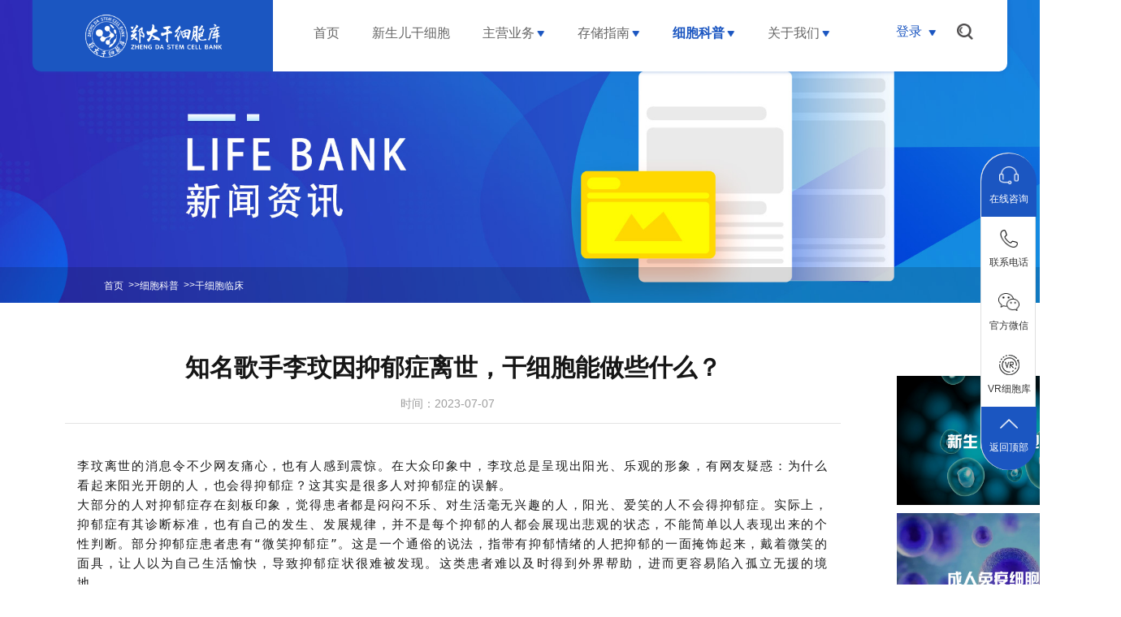

--- FILE ---
content_type: text/html; charset=utf-8
request_url: https://www.zzucellbank.com/yingyong/1748.html
body_size: 13950
content:
<!DOCTYPE html>
<html lang="en">

<head>
    <meta charset="UTF-8">
    <title>知名歌手李玟因抑郁症离世，干细胞能做些什么？-郑大干细胞库</title>
    <meta name="keywords" content="知名歌手李玟因抑郁症离世，干细胞能做些什么？">
    <meta name="description" content="李玟离世的消息令不少网友痛心，也有人感到震惊。在大众印象中，李玟总是呈现出阳光、乐观的形象，有网友疑惑：为什么看起来阳光开朗的人，也会得抑郁症？这其实是很多人对抑郁症的误解。大部分的人对抑郁症存在刻板印象，觉得患者都是闷闷不乐、对生活毫无兴趣的人，阳光、爱笑的人不会得抑郁症。实际上，抑郁症有其诊断标准，也有自己的发生、...">
    <link rel="shortcut icon" href='/favicon.ico'/>
    <meta http-equiv="X-UA-Compatible" content="IE=edge">
    <meta name="viewport" content="width=device-width, initial-scale=1.0, maximum-scale=1.0, user-scalable=no" />
    <meta name="format-detection" content="telephone=no, email=no" />
    <link href="/template/default/index/static/css/style.css" type="text/css" rel="stylesheet" />
    
    <link charset="utf-8" rel="stylesheet" type="text/css" href="/template/default/index/static/css/aos.css" />
    <link rel="stylesheet" type="text/css" href="/template/default/index/static/css/layout.css">
    <script src="/template/default/index/static/js/jquery-1.11.0.js" type="text/javascript" charset="utf-8"></script>

</head>

<body>
<div class="g_banner">
    <!-- 头部导航 -->
    <div class="g_pchead g_center clearfix">
        <div class="g_pcheadfl fl clearfix">
            <a href="/">
                <div class="g_logo fl">
                    <h1><img src="/template/default/index/static/images/zdgxblogo.png" title="郑大干细胞" alt="郑大干细胞"></h1>
                </div>
            </a>
        </div>
        <div class="g_pcheadfr fr clearfix">
            <div class="g_pcdh fl clearfix">
                <div class="g_pcdh1 fl ">
                                        <div class="g_pcdhtle">
                        <a href="/" target="_self" class="g_pcdhtlea fl">首页</a>
                    </div>
                </div>
                                    <div class="g_pcdh1 fl ">
                        <div class="g_pcdhtle">
                            <a href="http://www.zzucellbank.com/xinshenger/" target="_self" title="新生儿干细胞" class="g_pcdhtlea fl ">新生儿干细胞</a>
                                                    </div>
                    </div>
                                    <div class="g_pcdh1 fl ">
                        <div class="g_pcdhtle">
                            <a href="http://www.zzucellbank.com/newborn/" target="_self" title="主营业务" class="g_pcdhtlea fl ">主营业务</a>
                                                            <div class="g_pcdhtu fl">
                                    <img src="/template/default/index/static/picture/jiantou1.png">
                                </div>
                                <div class="g_pcxlbox" style="display: none;">
                                                                            <a href="http://www.zzucellbank.com/gxb.html"><div class="box_t">>新生儿干细胞存储</div></a>
                                                                            <a href="http://www.zzucellbank.com/myxb.html"><div class="box_t">>成人免疫细胞存储</div></a>
                                                                            <a href="http://www.zzucellbank.com/jkgl.html"><div class="box_t">>健康管理</div></a>
                                                                    </div>
                                                    </div>
                    </div>
                                    <div class="g_pcdh1 fl ">
                        <div class="g_pcdhtle">
                            <a href="http://www.zzucellbank.com/saves/" target="_self" title="存储指南" class="g_pcdhtlea fl ">存储指南</a>
                                                            <div class="g_pcdhtu fl">
                                    <img src="/template/default/index/static/picture/jiantou1.png">
                                </div>
                                <div class="g_pcxlbox" style="display: none;">
                                                                            <a href="http://www.zzucellbank.com/saves/"><div class="box_t">>客户存储流程</div></a>
                                                                            <a href="http://www.zzucellbank.com/promise/"><div class="box_t">>承诺与保障</div></a>
                                                                            <a href="http://www.zzucellbank.com/apply/"><div class="box_t">>如何申请使用</div></a>
                                                                    </div>
                                                    </div>
                    </div>
                                    <div class="g_pcdh1 fl ">
                        <div class="g_pcdhtle">
                            <a href="http://www.zzucellbank.com/yingyong/" target="_self" title="细胞科普" class="g_pcdhtlea fl cur">细胞科普</a>
                                                            <div class="g_pcdhtu fl">
                                    <img src="/template/default/index/static/picture/jiantou1.png">
                                </div>
                                <div class="g_pcxlbox" style="display: none;">
                                                                            <a href="http://www.zzucellbank.com/yingyong/"><div class="box_t">>干细胞临床</div></a>
                                                                            <a href="http://www.zzucellbank.com/baike/"><div class="box_t">>干细胞百科</div></a>
                                                                            <a href="http://www.zzucellbank.com/question/"><div class="box_t">>百问百答</div></a>
                                                                            <a href="http://www.zzucellbank.com/hynews/"><div class="box_t">>行业动态</div></a>
                                                                            <a href="http://www.zzucellbank.com/video/"><div class="box_t">>视频案例</div></a>
                                                                    </div>
                                                    </div>
                    </div>
                                    <div class="g_pcdh1 fl ">
                        <div class="g_pcdhtle">
                            <a href="http://www.zzucellbank.com/about/" target="_self" title="关于我们" class="g_pcdhtlea fl ">关于我们</a>
                                                            <div class="g_pcdhtu fl">
                                    <img src="/template/default/index/static/picture/jiantou1.png">
                                </div>
                                <div class="g_pcxlbox" style="display: none;">
                                                                            <a href="http://www.zzucellbank.com/about/"><div class="box_t">>公司概况</div></a>
                                                                            <a href="http://www.zzucellbank.com/jobs/"><div class="box_t">>精英招聘</div></a>
                                                                            <a href="http://www.zzucellbank.com/contact/"><div class="box_t">>联系我们</div></a>
                                                                            <a href="http://www.zzucellbank.com/media/"><div class="box_t">>媒体中心</div></a>
                                                                    </div>
                                                    </div>
                    </div>
                
            </div>
            <div class="g_ty fl clearfix">
                <div class="g_weixin fl">
                    <div class="g_dlu fl clearfix">
                                                    <a href="http://www.zzucellbank.com/query/">
                                <div class="g_deng fl">登录</div>
                            </a>
                        

                    </div>
                    <div class="g_headwx" style="display: none; height: 120px; padding-top: 0px; margin-top: 0px; padding-bottom: 0px; margin-bottom: 0px;"></div>
                    <div class="g_pcdhtu fl">
                        <img src="/template/default/index/static/picture/jiantou1.png">
                    </div>
                </div>

                <div class="g_search fl" style="margin-top: -10px;">

                    <div class="sout hm">


                        <div class="soupc" id="pcsou1">
                            <img class="img_s" src="/template/default/index/static/picture/search.png">
                        </div>

                    </div>
                </div>
            </div>
        </div>
    </div>
    <!-- pc搜索弹窗 -->
    <div class="souy">
        <div class="container">
            <div class="souk clearfix">
                <img id="closesou" class="fr closei" src="/template/default/index/static/picture/close.png">
                <div class="inputk fl">
                    <form action="/search/" id="search_from" method="post">
                        <input type="text" id="key" name="key" placeholder="请输入搜索内容">
                        <img id="subPc" src="/template/default/index/static/picture/search1.png">
                    </form>

                </div>
            </div>
        </div>
    </div>

    <script src="/template/default/index/static/js/jquery-1.12.4.min.js"></script>
    <script src="/template/default/index/static/js/common.js"></script>
    <script>
        $(window).scroll(function () {
            if ($(this).scrollTop() > $('.g_pchead').height()) {
                $(".g_pchead").addClass("g_pchead-hover")
            } else {
                $(".g_pchead").removeClass("g_pchead-hover")
            }
        });


    </script>

</div>
    <!-- 主体内容 -->
    <div class="main_ll storage">
        <div class="banner_ll js-m">
                <img src="https://www.zzucellbank.com/uploads/image/20211019/2cd6589b6bcf9539cadaed18fa39d604.jpg" alt="干细胞临床">
    <div class="text">
        <span></span>
        <p>干细胞临床</p>
    </div>

    

        </div>
        <!--BREAD-->
        <div class="bread pc-block">
            <div class="inner-wrap">
                <a href="http://www.zzucellbank.com/">首页</a>&gt;&gt;<a href="http://www.zzucellbank.com/yingyong/">细胞科普</a>&gt;&gt;<a href="http://www.zzucellbank.com/yingyong/">干细胞临床</a>            </div>
        </div>

        <div class="course_box">
            <div class="article">
                <h1 class="title">知名歌手李玟因抑郁症离世，干细胞能做些什么？</h1>
                <div class="detail">
                    <span>时间：2023-07-07</span>
                    <span></span>
                </div>
                <div class="text">
                    <section style="margin: 0px; padding: 0px; outline: 0px; max-width: ; color: rgba(0, 0, 0, 0.9); font-family: system-ui, -apple-system, BlinkMacSystemFont, &quot;Helvetica Neue&quot;, &quot;PingFang SC&quot;, &quot;Hiragino Sans GB&quot;, &quot;Microsoft YaHei UI&quot;, &quot;Microsoft YaHei&quot;, Arial, sans-serif; font-size: 17px; letter-spacing: 0.544px; text-align: justify; white-space: normal; background-color: rgb(255, 255, 255); visibility: visible; box-sizing: border-box !important; overflow-wrap: break-word !important;"><section style="margin: 10px 0px; padding: 0px; outline: 0px; max-width: ; font-size: 16px; letter-spacing: 0.544px; visibility: visible; box-sizing: border-box !important; overflow-wrap: break-word !important;"><section style="margin: 0px; padding: 0px 15px; outline: 0px; max-width: ; box-sizing: border-box !important; overflow-wrap: break-word !important; line-height: 1.75; letter-spacing: 1.75px; visibility: visible;"><p style="margin-top: 0px; margin-bottom: 0px; padding: 0px; outline: 0px; max-width: ; clear: both; min-height: 1em; visibility: visible; box-sizing: border-box !important; overflow-wrap: break-word !important;"><span style="margin: 0px; padding: 0px; outline: 0px; max-width: ; box-sizing: border-box !important; overflow-wrap: break-word !important; font-size: 15px; visibility: visible;">李玟离世的消息令不少网友痛心，也有人感到震惊。在大众印象中，李玟总是呈现出阳光、乐观的形象，有网友疑惑：为什么看起来阳光开朗的人，也会得抑郁症？这其实是很多人对抑郁症的误解。</span></p><p style="margin-top: 0px; margin-bottom: 0px; padding: 0px; outline: 0px; max-width: ; clear: both; min-height: 1em; visibility: visible; box-sizing: border-box !important; overflow-wrap: break-word !important;"><span style="margin: 0px; padding: 0px; outline: 0px; max-width: ; box-sizing: border-box !important; overflow-wrap: break-word !important; font-size: 15px; visibility: visible;">大部分的人对抑郁症存在刻板印象，觉得患者都是闷闷不乐、对生活毫无兴趣的人，阳光、爱笑的人不会得抑郁症。实际上，抑郁症有其诊断标准，也有自己的发生、发展规律，并不是每个抑郁的人都会展现出悲观的状态，不能简单以人表现出来的个性判断。部分抑郁症患者患有“微笑抑郁症”。这是一个通俗的说法，指带有抑郁情绪的人把抑郁的一面掩饰起来，戴着微笑的面具，让人以为自己生活愉快，导致抑郁症状很难被发现。这类患者难以及时得到外界帮助，进而更容易陷入孤立无援的境地。</span></p><p style="margin-top: 0px; margin-bottom: 0px; padding: 0px; outline: 0px; max-width: ; clear: none; min-height: 1em; visibility: visible; box-sizing: border-box !important; overflow-wrap: break-word !important;"><br/></p></section></section><section style="margin: 10px 0px 20px; padding: 0px; outline: 0px; max-width: ; font-size: 16px; letter-spacing: 0.544px; text-align: left; justify-content: flex-start; display: flex; flex-flow: row nowrap; visibility: visible; box-sizing: border-box !important; overflow-wrap: break-word !important;"><section style="margin: 0px; padding: 23px; outline: 0px; max-width: ; box-sizing: border-box !important; overflow-wrap: break-word !important; display: inline-block; width: 677px; vertical-align: top; align-self: flex-start; flex: 0 0 auto; border-style: solid; border-width: 1px; height: auto; box-shadow: rgb(215, 222, 228) 6px 6px 0px 0px; visibility: visible;"><section style="margin: 0px; padding: 0px; outline: 0px; max-width: ; box-sizing: border-box !important; overflow-wrap: break-word !important; text-align: center; line-height: 0; visibility: visible;"><section style="margin: 0px; padding: 0px; outline: 0px; max-width: ; box-sizing: border-box !important; overflow-wrap: break-word !important; vertical-align: middle; display: inline-block; line-height: 0; visibility: visible;"><img title="知名歌手李玟因抑郁症离世，干细胞能做些什么？" class="rich_pages wxw-img" width="" src="https://mmbiz.qpic.cn/mmbiz_jpg/NibITCJQ9dXicxabHTH78wNzYYxwKibg8QnzccOmT38Y3BkRCfpUXYCwbFTOtRcutKmMHRt9icEfBSibAICgQS5nnSg/640?wx_fmt=jpeg&wxfrom=5&wx_lazy=1&wx_co=1" alt="图片" style="margin: 0px; padding: 0px; outline: 0px; max-width: ; box-sizing: border-box !important; overflow-wrap: break-word !important; vertical-align: middle; height: auto !important; visibility: visible !important; width: 629px !important;"/></section></section><section style="margin: 0px; padding: 0px; outline: 0px; max-width: ; box-sizing: border-box !important; overflow-wrap: break-word !important; text-align: justify;"><p style="margin-top: 0px; margin-bottom: 0px; padding: 0px; outline: 0px; max-width: ; clear: both; min-height: 1em; box-sizing: border-box !important; overflow-wrap: break-word !important;"><br/></p></section><section style="margin: 0px; padding: 0px 15px; outline: 0px; max-width: ; box-sizing: border-box !important; overflow-wrap: break-word !important; text-align: justify; color: rgb(104, 122, 134); font-size: 15px; line-height: 1.75; letter-spacing: 1.75px;"><p style="margin-top: 0px; margin-bottom: 0px; padding: 0px; outline: 0px; max-width: ; clear: both; min-height: 1em; box-sizing: border-box !important; overflow-wrap: break-word !important;"><br/></p><p style="margin-top: 0px; margin-bottom: 0px; padding: 0px; outline: 0px; max-width: ; clear: both; min-height: 1em; box-sizing: border-box !important; overflow-wrap: break-word !important;"><span style="margin: 0px; padding: 0px; outline: 0px; max-width: ; box-sizing: border-box !important; overflow-wrap: break-word !important; color: rgb(160, 160, 160);">看到很多人在感慨说“她看起来那么阳光那么有力量，没想到也会得抑郁症”、“为什么这么想不开&quot;。很多抑郁症患者，恰恰都是表面看起来很阳光开朗的人。</span></p><p style="margin-top: 0px; margin-bottom: 0px; padding: 0px; outline: 0px; max-width: ; clear: both; min-height: 1em; box-sizing: border-box !important; overflow-wrap: break-word !important;"><br/></p><p style="margin-top: 0px; margin-bottom: 0px; padding: 0px; outline: 0px; max-width: ; clear: both; min-height: 1em; box-sizing: border-box !important; overflow-wrap: break-word !important;"><span style="margin: 0px; padding: 0px; outline: 0px; max-width: ; box-sizing: border-box !important; overflow-wrap: break-word !important; color: rgb(160, 160, 160);">抑郁症并不是情绪问题，是身体生了病。如果身边有抑郁症患者，不要劝他们“想开点”，而是鼓励他们早一点寻求专业帮助不要死扛，生病了就要看医生吃药，积极治疗。</span></p><p style="margin-top: 0px; margin-bottom: 0px; padding: 0px; outline: 0px; max-width: ; clear: both; min-height: 1em; box-sizing: border-box !important; overflow-wrap: break-word !important;"><br/></p></section></section></section><section style="margin: 0px; padding: 0px 15px; outline: 0px; max-width: ; font-size: 16px; line-height: 1.75; letter-spacing: 1.75px; box-sizing: border-box !important; overflow-wrap: break-word !important;"><p style="margin-top: 0px; margin-bottom: 0px; padding: 0px; outline: 0px; max-width: ; clear: both; min-height: 1em; box-sizing: border-box !important; overflow-wrap: break-word !important;"><span style="margin: 0px; padding: 0px; outline: 0px; max-width: ; box-sizing: border-box !important; overflow-wrap: break-word !important; color: rgb(107, 111, 97); font-size: 73px; letter-spacing: 0.544px;">“</span><strong style="margin: 0px; padding: 0px; outline: 0px; max-width: ; box-sizing: border-box !important; overflow-wrap: break-word !important; color: rgb(107, 111, 97); font-size: 20px;">抑郁症有哪些表现？</strong></p></section><section style="margin: 10px 0px; padding: 0px; outline: 0px; max-width: ; font-size: 16px; letter-spacing: 0.544px; display: flex; flex-flow: row nowrap; text-align: left; justify-content: flex-start; box-sizing: border-box !important; overflow-wrap: break-word !important;"><section style="margin: 0px; padding: 0px 0px 0px 4px; outline: 0px; max-width: ; box-sizing: border-box !important; overflow-wrap: break-word !important; display: inline-block; vertical-align: middle; width: auto; flex: 100 100 0%; align-self: center; height: auto; border-left: 0px solid rgb(233, 222, 203); border-bottom-left-radius: 0px;"><section style="margin: 0px; padding: 0px 15px; outline: 0px; max-width: ; box-sizing: border-box !important; overflow-wrap: break-word !important; font-size: 17px; text-align: justify; line-height: 1.75; letter-spacing: 1.75px;"><p style="margin-top: 0px; margin-bottom: 0px; padding: 0px; outline: 0px; max-width: ; clear: both; min-height: 1em; box-sizing: border-box !important; overflow-wrap: break-word !important;"><br/></p></section></section></section><section style="margin: 10px 0px; padding: 0px; outline: 0px; max-width: ; font-size: 16px; letter-spacing: 0.544px; text-align: center; line-height: 0; box-sizing: border-box !important; overflow-wrap: break-word !important;"><section style="margin: 0px; padding: 0px; outline: 0px; max-width: ; box-sizing: border-box !important; overflow-wrap: break-word !important; vertical-align: middle; display: inline-block; line-height: 0;"><img title="知名歌手李玟因抑郁症离世，干细胞能做些什么？" class="rich_pages wxw-img" width="" src="https://mmbiz.qpic.cn/mmbiz_jpg/NibITCJQ9dXicxabHTH78wNzYYxwKibg8QnTd9RiaYJUKn3XCY2cKt3QHjm8A9z2pP17afFp08yTbTUMnBzR7WedMg/640?wx_fmt=jpeg&wxfrom=5&wx_lazy=1&wx_co=1" alt="图片" style="margin: 0px; padding: 0px; outline: 0px; max-width: ; box-sizing: border-box !important; overflow-wrap: break-word !important; vertical-align: middle; height: auto !important; visibility: visible !important; width: 640px !important;"/></section></section><section style="margin: 0px; padding: 0px 15px; outline: 0px; max-width: ; font-size: 16px; line-height: 1.75; letter-spacing: 1.75px; box-sizing: border-box !important; overflow-wrap: break-word !important;"><p style="margin-top: 0px; margin-bottom: 0px; padding: 0px; outline: 0px; max-width: ; clear: both; min-height: 1em; box-sizing: border-box !important; overflow-wrap: break-word !important;"><br/></p><p style="margin-top: 0px; margin-bottom: 0px; padding: 0px; outline: 0px; max-width: ; clear: both; min-height: 1em; box-sizing: border-box !important; overflow-wrap: break-word !important;"><span style="margin: 0px; padding: 0px; outline: 0px; max-width: ; box-sizing: border-box !important; overflow-wrap: break-word !important; font-size: 15px; color: rgb(63, 63, 63);">抑郁症正在变得越来越常见，世界卫生组织最新的数据显示，全球预计有3.5亿人患病，成为仅次于癌症的人类第二大杀手。情绪低落是抑郁症的典型表现之一，不过，抑郁症不仅仅是情绪低落那么简单。有些患者，甚至在发作期，还会努力表现出开心的样子。</span></p><p style="margin-top: 0px; margin-bottom: 0px; padding: 0px; outline: 0px; max-width: ; clear: both; min-height: 1em; box-sizing: border-box !important; overflow-wrap: break-word !important;"><br/></p><p style="margin-top: 0px; margin-bottom: 0px; padding: 0px; outline: 0px; max-width: ; clear: both; min-height: 1em; box-sizing: border-box !important; overflow-wrap: break-word !important;"><span style="margin: 0px; padding: 0px; outline: 0px; max-width: ; box-sizing: border-box !important; overflow-wrap: break-word !important; font-size: 15px; color: rgb(63, 63, 63);">在中国精神障碍分类与诊断标准中，有关抑郁障碍的诊断标准主要有以下9条:</span></p><p style="margin-top: 0px; margin-bottom: 0px; padding: 0px; outline: 0px; max-width: ; clear: both; min-height: 1em; box-sizing: border-box !important; overflow-wrap: break-word !important;"><br/></p></section><section style="margin: 0px 0px 10px; padding: 0px; outline: 0px; max-width: ; font-size: 16px; letter-spacing: 0.544px; text-align: left; justify-content: flex-start; display: flex; flex-flow: row nowrap; box-sizing: border-box !important; overflow-wrap: break-word !important;"><section style="margin: 0px; padding: 24px; outline: 0px; max-width: ; box-sizing: border-box !important; overflow-wrap: break-word !important; display: inline-block; width: 677px; vertical-align: top; border-left: 4px solid rgb(107, 111, 97); border-bottom-left-radius: 0px; align-self: flex-start; flex: 0 0 auto;"><section style="margin: 0px; padding: 0px 15px; outline: 0px; max-width: ; box-sizing: border-box !important; overflow-wrap: break-word !important; text-align: justify; line-height: 1.75; letter-spacing: 1.75px;"><p style="margin-top: 0px; margin-bottom: 0px; padding: 0px; outline: 0px; max-width: ; clear: both; min-height: 1em; box-sizing: border-box !important; overflow-wrap: break-word !important;"><span style="margin: 0px; padding: 0px; outline: 0px; max-width: ; box-sizing: border-box !important; overflow-wrap: break-word !important; font-size: 15px; color: rgb(63, 63, 63);">1.兴趣丧失、无愉悦感;</span></p><p style="margin-top: 0px; margin-bottom: 0px; padding: 0px; outline: 0px; max-width: ; clear: both; min-height: 1em; box-sizing: border-box !important; overflow-wrap: break-word !important;"><span style="margin: 0px; padding: 0px; outline: 0px; max-width: ; box-sizing: border-box !important; overflow-wrap: break-word !important; font-size: 15px; color: rgb(63, 63, 63);">2.精神减退或疲乏感;</span></p><p style="margin-top: 0px; margin-bottom: 0px; padding: 0px; outline: 0px; max-width: ; clear: both; min-height: 1em; box-sizing: border-box !important; overflow-wrap: break-word !important;"><span style="margin: 0px; padding: 0px; outline: 0px; max-width: ; box-sizing: border-box !important; overflow-wrap: break-word !important; font-size: 15px; color: rgb(63, 63, 63);">3.精神运动性迟滞或激增;</span></p><p style="margin-top: 0px; margin-bottom: 0px; padding: 0px; outline: 0px; max-width: ; clear: both; min-height: 1em; box-sizing: border-box !important; overflow-wrap: break-word !important;"><span style="margin: 0px; padding: 0px; outline: 0px; max-width: ; box-sizing: border-box !important; overflow-wrap: break-word !important; font-size: 15px; color: rgb(63, 63, 63);">4.自我评价过低、自责或有内疚感;</span></p><p style="margin-top: 0px; margin-bottom: 0px; padding: 0px; outline: 0px; max-width: ; clear: both; min-height: 1em; box-sizing: border-box !important; overflow-wrap: break-word !important;"><span style="margin: 0px; padding: 0px; outline: 0px; max-width: ; box-sizing: border-box !important; overflow-wrap: break-word !important; font-size: 15px; color: rgb(63, 63, 63);">5.联想困难或自觉思考能力下降;</span></p><p style="margin-top: 0px; margin-bottom: 0px; padding: 0px; outline: 0px; max-width: ; clear: both; min-height: 1em; box-sizing: border-box !important; overflow-wrap: break-word !important;"><span style="margin: 0px; padding: 0px; outline: 0px; max-width: ; box-sizing: border-box !important; overflow-wrap: break-word !important; font-size: 15px; color: rgb(63, 63, 63);">6.反复出现想死的念头或有自杀、自伤行为;</span></p><p style="margin-top: 0px; margin-bottom: 0px; padding: 0px; outline: 0px; max-width: ; clear: both; min-height: 1em; box-sizing: border-box !important; overflow-wrap: break-word !important;"><span style="margin: 0px; padding: 0px; outline: 0px; max-width: ; box-sizing: border-box !important; overflow-wrap: break-word !important; font-size: 15px; color: rgb(63, 63, 63);">7.睡眠障碍，如失眠、早醒或睡眠过多;</span></p><p style="margin-top: 0px; margin-bottom: 0px; padding: 0px; outline: 0px; max-width: ; clear: both; min-height: 1em; box-sizing: border-box !important; overflow-wrap: break-word !important;"><span style="margin: 0px; padding: 0px; outline: 0px; max-width: ; box-sizing: border-box !important; overflow-wrap: break-word !important; font-size: 15px; color: rgb(63, 63, 63);">8.食欲降低或体重明显减轻;</span></p><p style="margin-top: 0px; margin-bottom: 0px; padding: 0px; outline: 0px; max-width: ; clear: both; min-height: 1em; box-sizing: border-box !important; overflow-wrap: break-word !important;"><span style="margin: 0px; padding: 0px; outline: 0px; max-width: ; box-sizing: border-box !important; overflow-wrap: break-word !important; font-size: 15px; color: rgb(63, 63, 63);">9. 性欲减退。</span></p></section></section></section><section style="margin: 0px; padding: 0px 15px; outline: 0px; max-width: ; font-size: 15px; color: rgb(104, 122, 134); line-height: 1.75; letter-spacing: 1.75px; box-sizing: border-box !important; overflow-wrap: break-word !important;"><p style="margin-top: 0px; margin-bottom: 0px; padding: 0px; outline: 0px; max-width: ; clear: both; min-height: 1em; box-sizing: border-box !important; overflow-wrap: break-word !important;"><br/></p><p style="margin-top: 0px; margin-bottom: 0px; padding: 0px; outline: 0px; max-width: ; clear: both; min-height: 1em; box-sizing: border-box !important; overflow-wrap: break-word !important;"><span style="margin: 0px; padding: 0px; outline: 0px; max-width: ; box-sizing: border-box !important; overflow-wrap: break-word !important; color: rgb(63, 63, 63);">如果同时满足心境低落和以上任意4种症状，并且抑郁状态发作持续两周以上，建议尝试找心理科医生聊聊。</span></p><p style="margin-top: 0px; margin-bottom: 0px; padding: 0px; outline: 0px; max-width: ; clear: both; min-height: 1em; box-sizing: border-box !important; overflow-wrap: break-word !important;"><br/></p></section><section style="margin: 10px 0px; padding: 0px; outline: 0px; max-width: ; font-size: 16px; letter-spacing: 0.544px; display: flex; flex-flow: row nowrap; text-align: left; justify-content: flex-start; box-sizing: border-box !important; overflow-wrap: break-word !important;"><section style="margin: 0px; padding: 0px; outline: 0px; max-width: ; box-sizing: border-box !important; overflow-wrap: break-word !important; display: inline-block; vertical-align: middle; width: auto; min-width: 10%; flex: 0 0 auto; height: auto; align-self: center;"><section style="margin: -27px 0px -50px; padding: 0px; outline: 0px; max-width: ; box-sizing: border-box !important; overflow-wrap: break-word !important;"><section style="margin: 0px; padding: 0px; outline: 0px; max-width: ; box-sizing: border-box !important; overflow-wrap: break-word !important; font-size: 73px; color: rgb(107, 111, 97); text-align: justify;"><p style="margin-top: 0px; margin-bottom: 0px; padding: 0px; outline: 0px; max-width: ; clear: both; min-height: 1em; box-sizing: border-box !important; overflow-wrap: break-word !important;">“</p></section></section></section><section style="margin: 0px; padding: 0px 0px 0px 4px; outline: 0px; max-width: ; box-sizing: border-box !important; overflow-wrap: break-word !important; display: inline-block; vertical-align: middle; width: auto; flex: 100 100 0%; align-self: center; height: auto; border-left: 0px solid rgb(233, 222, 203); border-bottom-left-radius: 0px;"><section style="margin: 0px; padding: 0px 15px; outline: 0px; max-width: ; box-sizing: border-box !important; overflow-wrap: break-word !important; font-size: 17px; text-align: justify; line-height: 1.75; letter-spacing: 1.75px;"><p style="margin-top: 0px; margin-bottom: 0px; padding: 0px; outline: 0px; max-width: ; clear: both; min-height: 1em; box-sizing: border-box !important; overflow-wrap: break-word !important;"><br/></p><p style="margin-top: 0px; margin-bottom: 0px; padding: 0px; outline: 0px; max-width: ; clear: both; min-height: 1em; box-sizing: border-box !important; overflow-wrap: break-word !important;"><span style="margin: 0px; padding: 0px; outline: 0px; max-width: ; box-sizing: border-box !important; overflow-wrap: break-word !important; color: rgb(107, 111, 97); font-size: 20px;"><strong style="margin: 0px; padding: 0px; outline: 0px; max-width: ; box-sizing: border-box !important; overflow-wrap: break-word !important;">传统治疗方法</strong></span></p><p style="margin-top: 0px; margin-bottom: 0px; padding: 0px; outline: 0px; max-width: ; clear: both; min-height: 1em; box-sizing: border-box !important; overflow-wrap: break-word !important;"><br/></p></section></section></section><section style="margin: 10px 0px 20px; padding: 0px; outline: 0px; max-width: ; font-size: 16px; letter-spacing: 0.544px; text-align: left; justify-content: flex-start; display: flex; flex-flow: row nowrap; box-sizing: border-box !important; overflow-wrap: break-word !important;"><section style="margin: 0px; padding: 23px; outline: 0px; max-width: ; box-sizing: border-box !important; overflow-wrap: break-word !important; display: inline-block; width: 677px; vertical-align: top; align-self: flex-start; flex: 0 0 auto; border-style: solid; border-width: 1px; height: auto; box-shadow: rgb(215, 222, 228) 6px 6px 0px 0px;"><section style="margin: 0px; padding: 0px; outline: 0px; max-width: ; box-sizing: border-box !important; overflow-wrap: break-word !important; text-align: center; line-height: 0;"><section style="margin: 0px; padding: 0px; outline: 0px; max-width: ; box-sizing: border-box !important; overflow-wrap: break-word !important; vertical-align: middle; display: inline-block; line-height: 0;"><img title="知名歌手李玟因抑郁症离世，干细胞能做些什么？" class="rich_pages wxw-img" width="" src="https://mmbiz.qpic.cn/mmbiz_jpg/NibITCJQ9dXicxabHTH78wNzYYxwKibg8QnICicQepaY3Uz4xWyN9zOn7I305PtbavXliclicextz9DDZW04ibw6ojIuA/640?wx_fmt=jpeg&wxfrom=5&wx_lazy=1&wx_co=1" alt="图片" style="margin: 0px; padding: 0px; outline: 0px; max-width: ; box-sizing: border-box !important; overflow-wrap: break-word !important; vertical-align: middle; height: auto !important; visibility: visible !important; width: 600px !important;"/></section></section><section style="margin: 0px; padding: 0px; outline: 0px; max-width: ; box-sizing: border-box !important; overflow-wrap: break-word !important; text-align: justify;"><p style="margin-top: 0px; margin-bottom: 0px; padding: 0px; outline: 0px; max-width: ; clear: both; min-height: 1em; box-sizing: border-box !important; overflow-wrap: break-word !important;"><br/></p></section><section style="margin: 0px; padding: 0px 15px; outline: 0px; max-width: ; box-sizing: border-box !important; overflow-wrap: break-word !important; text-align: justify; color: rgb(160, 160, 160); font-size: 15px; line-height: 1.75; letter-spacing: 1.75px;"><section style="margin: 0px 9px; padding: 0px; outline: 0px; max-width: ; box-sizing: border-box !important; overflow-wrap: break-word !important; color: rgba(0, 0, 0, 0.9); font-size: 16px; letter-spacing: 1px; line-height: 1.75em; font-family: -apple-system-font, BlinkMacSystemFont, Arial, sans-serif;"><p style="margin-top: 0px; margin-bottom: 0px; padding: 0px; outline: 0px; max-width: ; clear: both; min-height: 1em; line-height: 1.75em; box-sizing: border-box !important; overflow-wrap: break-word !important;"><span style="margin: 0px; padding: 0px; outline: 0px; max-width: ; box-sizing: border-box !important; overflow-wrap: break-word !important; color: rgb(63, 63, 63); font-family: &quot;Helvetica Neue&quot;, Helvetica, &quot;Hiragino Sans GB&quot;, &quot;Apple Color Emoji&quot;, &quot;Emoji Symbols Font&quot;, &quot;Segoe UI Symbol&quot;, Arial, sans-serif;"><span style="margin: 0px; padding: 0px; outline: 0px; max-width: ; box-sizing: border-box !important; overflow-wrap: break-word !important; font-size: 15px;">心理治疗、药物治疗、物理治疗是抑郁症的主要治疗措施。目前临床上一线的抗抑郁药主要包括选择性5-羟色胺再摄取抑制剂（SSRI，代表药物氟西汀、帕罗西汀、舍曲林、氟伏沙明、西酞普兰和艾司西酞普兰）、5-羟色胺和去甲肾上腺素再摄取抑制剂（SNRI，代表药物文拉法辛和度洛西汀）、去甲肾上腺素和特异性5-羟色胺能抗抑郁药（NaSSA，代表药物米氮平）等。</span><span style="margin: 0px; padding: 0px; outline: 0px; max-width: ; box-sizing: border-box !important; overflow-wrap: break-word !important;"><strong style="margin: 0px; padding: 0px; outline: 0px; max-width: ; box-sizing: border-box !important; overflow-wrap: break-word !important; font-family: 黑体, SimHei;"></strong></span></span></p></section><p style="margin: 0px 9px; padding: 0px; outline: 0px; max-width: ; box-sizing: border-box !important; overflow-wrap: break-word !important; clear: both; min-height: 1em; color: rgba(0, 0, 0, 0.9); font-size: 16px; letter-spacing: 1px; line-height: normal; font-family: -apple-system-font, BlinkMacSystemFont, Arial, sans-serif;"><br/></p><p style="margin: 0px 9px; padding: 0px; outline: 0px; max-width: ; box-sizing: border-box !important; overflow-wrap: break-word !important; clear: both; min-height: 1em; color: rgba(0, 0, 0, 0.9); font-size: 16px; letter-spacing: 1px; line-height: 1.75em; font-family: -apple-system-font, BlinkMacSystemFont, Arial, sans-serif;"><a target="_blank" href="http://mp.weixin.qq.com/s?__biz=MzUzNTk0NzI5MQ==&mid=2247523329&idx=1&sn=aaa1ef822ea674f6d2fc9e092d1e892d&chksm=faff6d75cd88e463d86a1b79ac0ecfd19c8d957424d07c44bacf523bd7c14f8e5d46e89edf70&scene=21#wechat_redirect" class="wx_tap_link" style="margin: 0px; padding: 0px; outline: 0px; color: rgb(63, 63, 63); text-decoration-line: none; -webkit-tap-highlight-color: rgba(0, 0, 0, 0); cursor: pointer; max-width: ; font-size: 15px; font-family: &quot;Helvetica Neue&quot;, Helvetica, &quot;Hiragino Sans GB&quot;, &quot;Apple Color Emoji&quot;, &quot;Emoji Symbols Font&quot;, &quot;Segoe UI Symbol&quot;, Arial, sans-serif; box-sizing: border-box !important; overflow-wrap: break-word !important;">令人失望的是，十年间有75%～80%的患者多次复发，故抑郁症患者需要进行预防性治疗。发作3次以上应长期治疗，甚至终身服药。</a></p><p style="margin-top: 0px; margin-bottom: 0px; padding: 0px; outline: 0px; max-width: ; clear: both; min-height: 1em; box-sizing: border-box !important; overflow-wrap: break-word !important;"><br/></p></section></section></section></section><p><section style="margin: 0px; padding: 0px; outline: 0px; max-width: ; color: rgba(0, 0, 0, 0.9); font-family: system-ui, -apple-system, BlinkMacSystemFont, &quot;Helvetica Neue&quot;, &quot;PingFang SC&quot;, &quot;Hiragino Sans GB&quot;, &quot;Microsoft YaHei UI&quot;, &quot;Microsoft YaHei&quot;, Arial, sans-serif; font-size: 17px; letter-spacing: 0.544px; text-align: justify; white-space: normal; background-color: rgb(255, 255, 255); box-sizing: border-box !important; overflow-wrap: break-word !important;"><p style="margin: 0px 9px; padding: 0px; outline: 0px; max-width: ; box-sizing: border-box !important; overflow-wrap: break-word !important; clear: both; min-height: 1em; font-size: 16px; letter-spacing: 1px; line-height: 1.75em; font-family: -apple-system-font, BlinkMacSystemFont, Arial, sans-serif;"><span style="margin: 0px; padding: 0px; outline: 0px; max-width: ; box-sizing: border-box !important; overflow-wrap: break-word !important; font-size: 17px; color: rgb(0, 0, 0); font-family: 微软雅黑, &quot;Microsoft YaHei&quot;;"><strong style="margin: 0px; padding: 0px; outline: 0px; max-width: ; box-sizing: border-box !important; overflow-wrap: break-word !important;"></strong></span></p><section style="margin: 0px; padding: 0px; outline: 0px; max-width: ; box-sizing: border-box !important; overflow-wrap: break-word !important; display: inline-block; vertical-align: middle; width: auto; min-width: 10%; flex: 0 0 auto; height: auto; align-self: center;"><section style="margin: -27px 0px -50px; padding: 0px; outline: 0px; max-width: ; box-sizing: border-box !important; overflow-wrap: break-word !important;"><section style="margin: 0px; padding: 0px; outline: 0px; max-width: ; box-sizing: border-box !important; overflow-wrap: break-word !important; font-size: 73px; color: rgb(107, 111, 97);"><p style="margin-top: 0px; margin-bottom: 0px; padding: 0px; outline: 0px; max-width: ; clear: both; min-height: 1em; box-sizing: border-box !important; overflow-wrap: break-word !important;">“</p></section></section></section><section style="margin: 0px; padding: 0px 0px 0px 4px; outline: 0px; max-width: ; box-sizing: border-box !important; overflow-wrap: break-word !important; display: inline-block; vertical-align: middle; width: auto; flex: 100 100 0%; align-self: center; height: auto; border-left: 0px solid rgb(233, 222, 203); border-bottom-left-radius: 0px;"><section style="margin: 0px; padding: 0px 15px; outline: 0px; max-width: ; box-sizing: border-box !important; overflow-wrap: break-word !important; line-height: 1.75; letter-spacing: 1.75px;"><p style="margin-top: 0px; margin-bottom: 0px; padding: 0px; outline: 0px; max-width: ; clear: both; min-height: 1em; box-sizing: border-box !important; overflow-wrap: break-word !important;"><br/></p><p style="margin-top: 0px; margin-bottom: 0px; padding: 0px; outline: 0px; max-width: ; clear: both; min-height: 1em; box-sizing: border-box !important; overflow-wrap: break-word !important;"><strong style="margin: 0px; padding: 0px; outline: 0px; max-width: ; box-sizing: border-box !important; overflow-wrap: break-word !important;"><span style="margin: 0px; padding: 0px; outline: 0px; max-width: ; box-sizing: border-box !important; overflow-wrap: break-word !important; color: rgb(107, 111, 97); font-size: 20px;">干细胞为抑郁症带来新希望</span></strong></p></section></section><p style="margin: 0px 9px; padding: 0px; outline: 0px; max-width: ; box-sizing: border-box !important; overflow-wrap: break-word !important; clear: both; min-height: 1em; font-size: 16px; letter-spacing: 1px; line-height: 1.75em; font-family: -apple-system-font, BlinkMacSystemFont, Arial, sans-serif;"><br/></p><p style="margin: 0px 9px; padding: 0px; outline: 0px; max-width: ; box-sizing: border-box !important; overflow-wrap: break-word !important; clear: both; min-height: 1em; font-size: 16px; letter-spacing: 1px; line-height: 1.75em; font-family: -apple-system-font, BlinkMacSystemFont, Arial, sans-serif;"><span style="margin: 0px; padding: 0px; outline: 0px; max-width: ; box-sizing: border-box !important; overflow-wrap: break-word !important; font-size: 15px; color: rgb(63, 63, 63); font-family: &quot;Helvetica Neue&quot;, Helvetica, &quot;Hiragino Sans GB&quot;, &quot;Apple Color Emoji&quot;, &quot;Emoji Symbols Font&quot;, &quot;Segoe UI Symbol&quot;, Arial, sans-serif;">近年来，干细胞在改善自闭症、小儿脑瘫、脊髓损伤、脑外伤等神经系统疾病中获得了初步的成功，证实<strong style="margin: 0px; padding: 0px; outline: 0px; max-width: ; box-sizing: border-box !important; overflow-wrap: break-word !important;"></strong>干细胞可以在一定程度上改善和修复神经系统的结构和功能，也为利用干细胞改善抑郁症提供了理论依据。</span></p><section style="margin: 0px 9px; padding: 0px; outline: 0px; max-width: ; font-size: 16px; letter-spacing: 1px; line-height: normal; font-family: -apple-system-font, BlinkMacSystemFont, Arial, sans-serif; box-sizing: border-box !important; overflow-wrap: break-word !important;"><br/></section><p style="margin: 0px 9px; padding: 0px; outline: 0px; max-width: ; box-sizing: border-box !important; overflow-wrap: break-word !important; clear: both; min-height: 1em; font-size: 16px; letter-spacing: 1px; line-height: 1.75em; font-family: -apple-system-font, BlinkMacSystemFont, Arial, sans-serif;"><span style="margin: 0px; padding: 0px; outline: 0px; max-width: ; box-sizing: border-box !important; overflow-wrap: break-word !important; font-size: 15px; color: rgb(63, 63, 63); font-family: &quot;Helvetica Neue&quot;, Helvetica, &quot;Hiragino Sans GB&quot;, &quot;Apple Color Emoji&quot;, &quot;Emoji Symbols Font&quot;, &quot;Segoe UI Symbol&quot;, Arial, sans-serif;">干细胞的自我更新及多向分化的潜能特性，为很多不可治愈的神经性疾病带来了新的方法。<span style="margin: 0px; padding: 0px; outline: 0px; max-width: ; box-sizing: border-box !important; overflow-wrap: break-word !important;"><strong style="margin: 0px; padding: 0px; outline: 0px; max-width: ; box-sizing: border-box !important; overflow-wrap: break-word !important;"><span style="margin: 0px; padding: 0px; outline: 0px; max-width: ; box-sizing: border-box !important; overflow-wrap: break-word !important;">抑郁症的病理机制是颅内海马的萎缩，体积明显减小</span></strong>，</span>因此输入干细胞的疗效，缘于干细胞再生出新的海马细胞，干细胞治疗抑郁症疗效明确，干细胞使每个适合的患者看到了“新生”的希望。</span></p><p style="margin: 0px 9px; padding: 0px; outline: 0px; max-width: ; box-sizing: border-box !important; overflow-wrap: break-word !important; clear: both; min-height: 1em; font-size: 16px; letter-spacing: 1px; line-height: 1em; font-family: -apple-system-font, BlinkMacSystemFont, Arial, sans-serif;"><br/></p><section style="margin: 0px 9px; padding: 0px; outline: 0px; max-width: ; font-size: 16px; letter-spacing: 1px; line-height: normal; font-family: -apple-system-font, BlinkMacSystemFont, Arial, sans-serif; box-sizing: border-box !important; overflow-wrap: break-word !important;"><p style="margin-top: 0px; margin-bottom: 0px; padding: 0px; outline: 0px; max-width: ; clear: both; min-height: 1em; font-size: 15px; color: rgb(25, 25, 25); font-family: 黑体, SimHei; box-sizing: border-box !important; overflow-wrap: break-word !important;"><br/></p></section><p style="margin-top: 0px; margin-bottom: 0px; padding: 0px; outline: 0px; max-width: ; clear: both; min-height: 1em; text-align: center; font-size: 16px; letter-spacing: 1px; font-family: -apple-system-font, BlinkMacSystemFont, Arial, sans-serif; box-sizing: border-box !important; overflow-wrap: break-word !important;"><img title="知名歌手李玟因抑郁症离世，干细胞能做些什么？" class="rich_pages __bg_gif wxw-img" src="https://mmbiz.qpic.cn/mmbiz_gif/JDJMnsBq3EBLBbc0IW8IoiaAUX9G87jjjib2V9ZbQJdmjIc3wyFAaBSr6GMk72WiaXBDqOLG1adNYlsRaesV7kJBw/640?wx_fmt=gif&wxfrom=5&wx_lazy=1" alt="图片" style="margin: 0px; padding: 0px; outline: 0px; max-width: ; box-sizing: border-box !important; overflow-wrap: break-word !important; vertical-align: inherit; height: auto !important; border-width: 0px; border-style: initial; border-color: initial; display: initial; inset: auto; visibility: visible !important; width: 169px !important;"/></p><p style="margin-top: 0px; margin-bottom: 0px; padding: 0px; outline: 0px; max-width: ; clear: both; min-height: 1em; text-align: center; font-size: 16px; letter-spacing: 1px; font-family: -apple-system-font, BlinkMacSystemFont, Arial, sans-serif; box-sizing: border-box !important; overflow-wrap: break-word !important;"><br/></p><section style="margin: 0px 9px; padding: 0px; outline: 0px; max-width: ; font-size: 16px; letter-spacing: 1px; line-height: 1.75em; font-family: -apple-system-font, BlinkMacSystemFont, Arial, sans-serif; box-sizing: border-box !important; overflow-wrap: break-word !important;"><p style="margin-top: 0px; margin-bottom: 0px; padding: 0px; outline: 0px; max-width: ; clear: both; min-height: 1em; line-height: 1.75em; box-sizing: border-box !important; overflow-wrap: break-word !important;"><span style="margin: 0px; padding: 0px; outline: 0px; max-width: ; box-sizing: border-box !important; overflow-wrap: break-word !important; font-size: 15px; color: rgb(63, 63, 63); font-family: &quot;Helvetica Neue&quot;, Helvetica, &quot;Hiragino Sans GB&quot;, &quot;Apple Color Emoji&quot;, &quot;Emoji Symbols Font&quot;, &quot;Segoe UI Symbol&quot;, Arial, sans-serif;">研究证实干细胞可以通过释放神经营养因子发挥其旁分泌作用，通过代谢和心理刺激作用在临床上表现出来，促进患者对基础神经药物干预的反应。同时干细胞具有多向分化和再生功能，可以有效修复受抑制的神经细胞，激发它们活力。</span></p><p style="margin-top: 0px; margin-bottom: 0px; padding: 0px; outline: 0px; max-width: ; clear: both; min-height: 1em; line-height: 1.75em; box-sizing: border-box !important; overflow-wrap: break-word !important;"><br/></p><p style="margin-top: 0px; margin-bottom: 0px; padding: 0px; outline: 0px; max-width: ; clear: both; min-height: 1em; line-height: 1.75em; box-sizing: border-box !important; overflow-wrap: break-word !important;"><span style="margin: 0px; padding: 0px; outline: 0px; max-width: ; box-sizing: border-box !important; overflow-wrap: break-word !important; widows: 1; font-size: 15px; color: rgb(63, 63, 63); font-family: &quot;Helvetica Neue&quot;, Helvetica, &quot;Hiragino Sans GB&quot;, &quot;Apple Color Emoji&quot;, &quot;Emoji Symbols Font&quot;, &quot;Segoe UI Symbol&quot;, Arial, sans-serif;">干细胞可通过调控免疫，成为包括抑郁症在内多种难愈性神经免疫疾病的潜在方式。神经系统精神疾病的影响日趋严重，随着临床应用研究的不断深入，干细胞治疗技术将为人类的精神健康保驾护航。</span></p></section></section></p><p><br/></p>                    <h3 class="news_keywords">
                        <span>相关关键词：</span>
                                            </h3>
                </div>
                <div class="article_page">
                    <!--上一篇-->
                    <p><span>上一篇：</span><a href="http://www.zzucellbank.com/yingyong/1744.html" title="干细胞为过敏性鼻炎提供新策略" class="prev">干细胞为过敏性鼻炎提供新策略</a></p>
                    <!--下一篇-->
                    <p><span>下一篇：</span><a href="http://www.zzucellbank.com/yingyong/1793.html" title="干细胞最全的科普！" class="prev">干细胞在脱发治疗中的临床试验分析</a></p>
                </div>
                <div class="news_tuijian">
                    <dl>
                                                    <dt><span>相关推荐</span><a href="http://www.zzucellbank.com/yingyong/" title="干细胞临床">MORE+</a></dt>
                        
                        		
                            <dd><a href="http://www.zzucellbank.com/yingyong/2723.html" title="干细胞可改善中风后遗症患者神经功能，且鞘">
                                <i>12-08</i>
                                <span>干细胞可改善中风后遗症患者神经功能，且鞘</span>
                                <p>11月24日，国际行业期刊《Stem Cells Translational Medicine》发表了一篇“鞘内注射与静脉注射脐带间充质干细胞对缺血性卒中后遗症的影响”的文章。最终研究结果表明：鞘内和静脉注射脐带间充质干细胞均能显著改善患者的神经功能恢复和生活质量，且两种途径的疗...</p>
                            </a>
                            </dd>
                        		
                            <dd><a href="http://www.zzucellbank.com/yingyong/2719.html" title="李湘云教授：探索干细胞技术，点亮脑病儿童">
                                <i>12-04</i>
                                <span>李湘云教授：探索干细胞技术，点亮脑病儿童</span>
                                <p>在郑大诊所的诊室里，一位和蔼可亲的医生正专注地为一位患者做检查。她就是李湘云教授，原郑州大学第三附属医院、河南省脑瘫医院康复中心科主任。退休后的她并未选择安享晚年，而是继续奋战在脑病康复一线，带领团队探索干细胞技术在脑瘫、自闭症、脑卒中后遗症等脑部疾病治疗中的新应用。1.医者初心...</p>
                            </a>
                            </dd>
                        		
                            <dd><a href="http://www.zzucellbank.com/yingyong/2712.html" title="从“延缓磨损”到“促进再生”：干细胞如何">
                                <i>11-03</i>
                                <span>从“延缓磨损”到“促进再生”：干细胞如何</span>
                                <p>骨关节炎，常被称为“不死的癌症”，正困扰着中国数千万患者。数据显示，60岁以上人群中约50%受其困扰，75岁以上高龄群体的患病率更是高达80%。不仅如此，该病已不仅限于老年人，运动员、体力劳动者等因关节长期高负荷或反复损伤，也成为早发的高危人群。面对日益严峻的发病趋势，传统治疗手...</p>
                            </a>
                            </dd>
                        		
                            <dd><a href="http://www.zzucellbank.com/yingyong/2707.html" title="一年回输3-6针间充质干细胞，55%的皮">
                                <i>10-24</i>
                                <span>一年回输3-6针间充质干细胞，55%的皮</span>
                                <p>“夜里挠破皮，早上醒来血渍斑斑。”这是许多特应性皮炎（AD）患者的日常写照。反复的瘙痒、皮屑、红肿，不仅让皮肤崩溃，更让情绪和睡眠陷入失控。许多人尝试过激素膏、免疫抑制剂、生物制剂，短期见效，却总是复发。皮炎似乎成了一场“永不止痒的循环”。但就在近年来，一种源自再生医学领域的新疗...</p>
                            </a>
                            </dd>
                                            </dl>

                </div>
            </div>
            <div class="right_bar">
                    <a href="http://www.zzucellbank.com/gxb.html" title="新生儿干细胞存储"><img src="/template/default/index/static/images/121439356522.jpg" alt=""></a>

    <a href="http://www.zzucellbank.com/myxb.html" title="成人免疫细胞存储"><img src="/template/default/index/static/images/1214393565223.jpg" alt=""></a>

    <a href="http://www.zzucellbank.com/jkgl.html" title="健康管理"><img src="/template/default/index/static/images/1214393565224.jpg" alt=""></a>

<dl class="hot_article">
    <dt>热门文章</dt>
    		
        <dd><a href="http://www.zzucellbank.com/yingyong/1138.html" title="30例干细胞移植治疗帕金森的临床研究案例">30例干细胞移植治疗帕金森的临床研究案例</a></dd>
    		
        <dd><a href="http://www.zzucellbank.com/yingyong/1610.html" title="干细胞有效缓解易过敏体质，调节免疫失衡">干细胞有效缓解易过敏体质，调节免疫失衡</a></dd>
    		
        <dd><a href="http://www.zzucellbank.com/yingyong/162.html" title="生命科技：免疫细胞储存">生命科技：免疫细胞储存</a></dd>
    		
        <dd><a href="http://www.zzucellbank.com/yingyong/1748.html" title="知名歌手李玟因抑郁症离世，干细胞能做些什">知名歌手李玟因抑郁症离世，干细胞能做些什</a></dd>
    		
        <dd><a href="http://www.zzucellbank.com/yingyong/1017.html" title="干细胞在脊髓损伤修复中的临床进展">干细胞在脊髓损伤修复中的临床进展</a></dd>
    		
        <dd><a href="http://www.zzucellbank.com/yingyong/672.html" title="CCTV 报道：干细胞有效修复糖尿病，改">CCTV 报道：干细胞有效修复糖尿病，改</a></dd>
    		
        <dd><a href="http://www.zzucellbank.com/yingyong/838.html" title="临床研究丨干细胞有望让糖尿病治愈成为可能">临床研究丨干细胞有望让糖尿病治愈成为可能</a></dd>
    		
        <dd><a href="http://www.zzucellbank.com/yingyong/712.html" title="CCTV记录：告别“抖动”生活，干细胞让">CCTV记录：告别“抖动”生活，干细胞让</a></dd>
    		
        <dd><a href="http://www.zzucellbank.com/yingyong/1959.html" title="CAR-T帮助晚期肝癌患者实现7年无瘤生">CAR-T帮助晚期肝癌患者实现7年无瘤生</a></dd>
    		
        <dd><a href="http://www.zzucellbank.com/yingyong/1171.html" title="关于干细胞改善肺纤维化临床研究">关于干细胞改善肺纤维化临床研究</a></dd>
    
</dl>
<dl class="recommend">
    <dt>关键词推荐云图</dt>
    <dd>
                        <a href="http://www.zzucellbank.com/tag/%E5%B9%B2%E7%BB%86%E8%83%9E"  rel="nofollow" ><span>干细胞</span></a>
                            <a href="http://www.zzucellbank.com/tag/%E5%B9%B2%E7%BB%86%E8%83%9E%E5%9B%9E%E8%BE%93"  rel="nofollow" ><span>干细胞回输</span></a>
                            <a href="http://www.zzucellbank.com/tag/%E5%85%8D%E7%96%AB%E7%BB%86%E8%83%9E"  rel="nofollow" ><span>免疫细胞</span></a>
                            <a href="http://www.zzucellbank.com/tag/%E5%B9%B2%E7%BB%86%E8%83%9E%E5%AD%98%E5%82%A8"  rel="nofollow" ><span>干细胞存储</span></a>
            

    </dd>
</dl>
<dl class="recommend">
    <dt>问答推荐标签</dt>
    <dd>
                        <a href="http://www.zzucellbank.com/tag/%E4%BB%80%E4%B9%88%E6%98%AF%E5%B9%B2%E7%BB%86%E8%83%9E%EF%BC%9F"  rel="nofollow" ><span>什么是干细胞？</span></a>
                </dd>
</dl>
<div class="baoming">
    <form action="/index.php?c=message&amp;a=adds&amp;tid=13" method="post" id="formx">
        <h2>预约储存</h2>
        <p><span>姓名：</span><input type="text" id="username" name="username" placeholder="必填"></p>
        <p><span>电话：</span><input type="text" id="mobile" name="mobile" placeholder="必填"></p>
        <select name="city" id="city">
            <option value="--请选择--">--请选择地区--</option>
            <option value="郑州">郑州</option>
            <option value="商丘">安阳</option>
            <option value="开封">开封</option>
            <option value="周口">周口</option>
            <option value="焦作">焦作</option>
            <option value="济源市">济源市</option>
            <option value="商丘">漯河</option>
            <option value="商丘">洛阳</option>
            <option value="商丘">南阳</option>
            <option value="新乡">鹤壁</option>
            <option value="商丘">商丘</option>
            <option value="平顶山">平顶山</option>
            <option value="三门峡">三门峡</option>
            <option value="许昌">许昌</option>
            <option value="新乡">新乡</option>
            <option value="信阳">信阳</option>
            <option value="南阳">南阳</option>
            <option value="商丘">驻马店</option>
        </select>
        <input class="bao_btn" type="button" value="提交信息">
        <div class="showxx user"> </div>
        <div class="showxx mobile"> </div>
        <span>*客服在收到您的信息后，会在第一时间联系您。</span>
    </form>

</div>

<script>
    $(".bao_btn").click(function () {
        var username = $("#username").val();
        var mobile = $("#mobile").val();
        var city = $("#city").val();
        var url = "/index.php/Api/form";
        if (username == "") {
            alert("请输入您的姓名！");
            $("#uname").focus();
            return false;
        }
        if (mobile == "") {
            alert("请输入您的手机号！");
            $("#mobile").focus();
            return false;
        } else {
            var testStr = /^0?(13[0-9]|15[0-9]|18[0-9]|14[0-9]|17[0-9])[0-9]{8}$/;
            if (!testStr.test(mobile)) {
                alert("请填写正确的电话号码！");
                $("#mobile").focus();
                return false;
            }
        }
        var form_data = {
            "__formid__": 2,
            "username": username,
            "mobile": mobile,
            "city":city
        }
        $.ajax({
            url: url,
            data: form_data,
            type: 'POST',
            success: function (data) {
                if (data.state == 200) {
                    alert("您已提交成功，稍后在线客服将会和您联系。谢谢！");
                    $("#username").val("");
                    $("#mobile").val("");
                } else {
                    alert("请重新提交！");
                }
            }
        })
    });
</script>
            </div>
            <div style="clear: both;"></div>
        </div>
    </div>
<!-- 底部 -->
<footer aos="fade-top" aos-easing="ease" aos-duration="700" aos-delay="100">
    <div class="footer-box">
        <div class="footerl">
            <img src="/template/default/index/static/picture/logo-bottom.png" alt="郑大干细胞">
            <p>服务电话：<a> 400-607-3679</a>
               
            </p>
            <p>细胞库地址：
                郑州市航空港区黄海路与生物科技二街交叉口东北角
郑州临空生物医药园19号楼
            </p>
        </div>
        <div class="website-columns">
            <div class="columns">
                <div class="cl-ct">
                    <h3><a class="ct-title" alt="关于干细胞改善肺纤维化临床研究">快速入口</a></h3>
                    <ul class="ct-list">
                                                    <li><a href="http://www.zzucellbank.com/query/" title="客户查询">客户查询</a></li>
                        
                        <li><a href="http://wpa.qq.com/msgrd?v=3&amp;uin=2404842740&amp;site=qq&amp;menu=yes"
                                title="在线咨询" target="_blank" rel="nofollow">在线留言</a></li>
                                                    <li><a href="http://www.zzucellbank.com/gxb.html" title="新生儿干细胞存储">干细胞存储</a></li>
                        
                                                    <li><a href="http://www.zzucellbank.com/myxb.html" title="成人免疫细胞存储">免疫细胞存储</a></li>
                        
                                                    <li><a href="http://www.zzucellbank.com/maps/" title="网站地图">网站地图</a></li>
                        

                    </ul>
                </div>
            </div>

            <div class="columns">
                <div class="cl-ct">
                                            <h3><a class="ct-title" href="http://www.zzucellbank.com/about/" title="关于我们">关于我们</a></h3>
                        <ul class="ct-list">
                                                            <li><a href="http://www.zzucellbank.com/about/" title="公司概况">公司概况</a></li>
                                                            <li><a href="http://www.zzucellbank.com/jobs/" title="精英招聘">精英招聘</a></li>
                                                            <li><a href="http://www.zzucellbank.com/contact/" title="联系我们">联系我们</a></li>
                                                            <li><a href="http://www.zzucellbank.com/media/" title="媒体中心">媒体中心</a></li>
                                                    </ul>
                    
                </div>
            </div>
            <div class="columns">
                <div class="cl-ct">
                                            <h3><a class="ct-title" href="http://www.zzucellbank.com/newborn/" title="主营业务">主营业务</a></h3>
                        <ul class="ct-list">
                                                            <li><a href="http://www.zzucellbank.com/gxb.html" title="新生儿干细胞存储">新生儿干细胞存储</a></li>
                                                            <li><a href="http://www.zzucellbank.com/myxb.html" title="成人免疫细胞存储">成人免疫细胞存储</a></li>
                                                            <li><a href="http://www.zzucellbank.com/jkgl.html" title="健康管理">健康管理</a></li>
                                                    </ul>
                    
                </div>
            </div>
            <div class="columns">
                <div class="cl-ct">
                                            <h3><a class="ct-title" href="http://www.zzucellbank.com/yingyong/" title="细胞科普">细胞科普</a></h3>
                        <ul class="ct-list">
                                                            <li><a href="http://www.zzucellbank.com/yingyong/" title="干细胞临床">干细胞临床</a></li>
                                                            <li><a href="http://www.zzucellbank.com/baike/" title="干细胞百科">干细胞百科</a></li>
                                                            <li><a href="http://www.zzucellbank.com/question/" title="百问百答">百问百答</a></li>
                                                            <li><a href="http://www.zzucellbank.com/hynews/" title="行业动态">行业动态</a></li>
                                                            <li><a href="http://www.zzucellbank.com/video/" title="视频案例">视频案例</a></li>
                                                    </ul>
                    
                </div>
            </div>

        </div>
        <div class="footerr">
            <div class="wec-b">
                <img src="https://www.zzucellbank.com/uploads/image/20210830/2f302bf5daca92eb9c50882dde04f238.png" title="微信公众号" alt="微信公众号" />                <p>微信公众号</p>
            </div>
            <div class="wec-b">
                <img src="https://www.zzucellbank.com/uploads/image/20210830/f612fd1a1dde7f3b6d0c81d37ec5c1d0.png" title="抖音二维码" alt="抖音二维码" />                <p>抖音号</p>
            </div>
        </div>
    </div>
    <div class="yqlj">友情链接：	
    </div>
    <div class="lastdiv">
        <p>©郑大干细胞库 版权所有 <a href="http://www.zzucellbank.com/baike/143.html">营业执照</a>
            备案号：
            <a href='https://beian.miit.gov.cn/' target='_blank'>豫ICP备20010527号-1</a>        </p>
    </div>
</footer>
<!-- 在线客服 -->
<div class="side">
    <ul>

        <li class="shangqiao">
            <a href="http://put.zoosnet.net/LR/Chatpre.aspx?id=PUT62861942&lng=cn"
                title="在线咨询" target="_blank" rel="nofollow">
                <i class="bgs2"></i>在线咨询
            </a>
        </li>
        <li class="sideetel"><i class="bgs4"></i>联系电话
            <div class="telBox son">
                <dd class="bgs1">
                    400-607-3679                </dd>
            </div>
        </li>
        <li class="sideewm"><i class="bgs3"></i>官方微信
            <div class="ewBox son">
                <img src="https://www.zzucellbank.com/uploads/image/20210830/2f302bf5daca92eb9c50882dde04f238.png" title="微信公众号" alt="微信公众号" />                <dd class="bgs6">扫码添加客服微信</dd>
            </div>
        </li>
        <li class="qqonline">
        <a href="https://720yun.com/t/a1vkbmr7sfm?scene_id=95563161"
                title="VR细胞库" target="_blank" rel="nofollow">
        <i class="bgs1"></i>VR细胞库
        </a>
            <!-- <div class="telBox son">
                <dd class="bgs1">制作中 敬请期待</dd>
            </div> -->
        </li>


        <li class="sidetop" onClick="goTop()"><i class="bgs6"></i>返回顶部</li>
    </ul>
</div>
<script>
    function goTop() {
        $('html,body').animate({
            scrollTop: 0
        }, 500)
    }
</script>

<script type="text/javascript">
    $(function () {
        $(window).bind('scroll resize', function () {
            if ($(window).scrollTop() <= 1000) {
                $(".sidetop").hide();
            } else {
                $(".sidetop").show();
            }
        })
    })
</script>
<!--请将以下码嵌入到您网页源代码的最后面，通常是</body></HTML>之后,这样在服务器升级维护的时候也不会影响您的网页打开呈现速度。-->
<script language="javascript">
    <!--
    var LiveReceptionCode_chatexplain_online='欢迎你访问，有什么问题，可以随时在线咨询';
    LiveReceptionCode_chatexplain_online=escape(LiveReceptionCode_chatexplain_online);
    //-->
</script>
<script language="javascript">
    <!--
    var LiveAutoInvite0='您好，来自%IP%的朋友';
    var LiveAutoInvite1='来自首页的对话';
    var LiveAutoInvite2='网站商务通 主要功能：<br>1、主动邀请<br>2、即时沟通<br>3、查看即时访问动态<br>4、访问轨迹跟踪<br>5、内部对话<br>6、不安装任何插件也实现双向文件传输<br><br><b>如果您有任何问题请接受此邀请以开始即时沟通</b>';
    //-->
</script>
<script language="javascript" src="https://put.zoosnet.net/JS/LsJS.aspx?siteid=PUT62861942&float=1&lng=cn"></script>
</body>

<script type="text/javascript" src="/template/default/index/static/js/aos.js"></script>
<script type="text/javascript" src="/template/default/index/static/js/index.js"></script>
<!-- <script type="text/javascript" src="/template/default/index/static/js/jquery.SuperSlide.2.1.1.js"></script> -->
<script type="text/javascript">
    AOS.init({
        easing: 'ease-out-back',
        duration: 1000
    });
</script>

</html>

--- FILE ---
content_type: text/css
request_url: https://www.zzucellbank.com/template/default/index/static/css/style.css
body_size: 18942
content:
@charset "utf-8";
/** Generated by FG **/
@font-face {
    font-family: 'Conv_CHARLEMAGNESTD-BOLD-1';
    src: url('../fonts/charlemagnestd-bold-1.eot');
    src: local('☺'), url('../fonts/charlemagnestd-bold-1.woff') format('woff'), url('../fonts/charlemagnestd-bold-1.ttf') format('truetype'), url('../fonts/charlemagnestd-bold-1.svg') format('svg');
    font-weight: normal;
    font-style: normal;
}
/** Generated by FG **/
@font-face {
    font-family: 'Conv_ArialRoundedMTBold';
    src: url('../fonts/arialroundedmtbold.eot');
    src: local('☺'), url('../fonts/arialroundedmtbold.woff') format('woff'), url('../fonts/arialroundedmtbold.ttf') format('truetype'), url('../fonts/arialroundedmtbold.svg') format('svg');
    font-weight: normal;
    font-style: normal;
}
@font-face {
    font-family: 'Helvetica Neue';
    /*src: url('../fonts/helveticaneueltpro-thex .eot');*/
    src: local('☺'), url('../fonts/helveticaneueltpro-th.woff') format('woff');
    font-weight: normal;
    font-style: normal;
}
/** Generated by FG **/
@font-face {
    font-family: 'Conv_CharlemagneStd-Bold';
    src: url('../fonts/charlemagnestd-bold.eot');
    src: local('☺'), url('../fonts/charlemagnestd-bold.woff') format('woff'), url('../fonts/charlemagnestd-bold.ttf') format('truetype'), url('../fonts/charlemagnestd-bold.svg') format('svg');
    font-weight: normal;
    font-style: normal;
}
html,
body
{
    overflow-x: hidden;
    overflow-y: auto;
    background-color: #ffffff;
}
html
{
    -webkit-tap-highlight-color:  #f5f6fa;
}
*
{
    line-height: 1;

    box-sizing: border-box;
    margin: 0;
    padding: 0;
}
a
{
    -webkit-transition: all .3s ease-out 0s;
    -moz-transition: all .3s ease-out 0s;
    -ms-transition: all .3s ease-out 0s;
    -o-transition: all .3s ease-out 0s;
    transition: all .3s ease-out 0s;
    text-decoration: none;
}
a:hover
{
    text-decoration: none;
}
a:focus
{
    text-decoration: none;

    outline: none;
}
ul,
ol,
li
{
    margin: 0;

    list-style-type: none;
}
h1,
h2,
h3,
h4,
h5,
h6,
p
{
    font-weight: normal;

    margin: 0;
    line-height: 1;
}
p{
    word-wrap: break-word;
    word-break: normal;
    line-height: 24px;
}
h1
{
    font-size: 36px;
}
h2
{
    font-size: 26px;
}
h3
{
    font-size: 22px;
}
h4
{
    font-size: 18px;
}
h5
{
    font-size: 14px;
}
h6
{
    font-size: 12px;
}
body,
button,
input,
select,
textarea
{
    font-family: 'Arial','微软雅黑';
    font-size: 14px;
    line-height: 1;

    margin: 0;

    color: #333;
    border: 0;
    outline: none;
    background: none;
}
input,
textarea
{
    -webkit-appearance: none;
}
a:active,
button::-moz-focus-inner,
input[type='reset']::-moz-focus-inner,
input[type='button']::-moz-focus-inner,
input[type='submit']::-moz-focus-inner,
select::-moz-focus-inner,
input[type='file'] > input[type='button']::-moz-focus-inner
{
    border: 0;
    outline: 0;
}
a,
button
{
    cursor: pointer;
}
label
{
    font-weight: normal;

    margin-bottom: 0;
}
img
{
    vertical-align: middle;
    /* width: 100%; */
}


body{overflow-x:hidden;width:100%;}
.w800{
    max-width: 800px;
    margin: 30px auto;

}
.mar-t10{margin-top:10px;}
.mar-t15{margin-top:15px;}
.mar-b10{margin-bottom:10px;}
.mar-r15{margin-right:15px;}
.margin_l80{margin-left:80px;}
.index-what{padding: 6% 0;height: 450px;}
.index-what-txt{max-width: 740px;margin-top: 30px;}
.index-what-tit{font-size: 26px;font-weight:bold;color: #292929;}
.index-what-article{font-size: 16px;line-height:24px;color:#777;margin:20px 0px;}
.index-what-but{width:135px;height:35px;border-radius:5px;line-height:35px;text-align:center;border: 1px solid #1b56c1;display:block;color: #1b56c1;}
.index-what-but.on{background: #1b56c1;color:#fff;}
.index-what-tip{margin-bottom:20px;}
.index-what-tip .tip{background:url("../images/icon2.png") no-repeat 0px center;text-indent:20px;color: #1b56c1;line-height:36px;font-size: 15px;height:36px;padding-left: 10px;overflow:hidden;text-overflow:ellipsis;white-space:nowrap;}
.index-xline{height:1px;margin:0 auto;max-width: 1280px;background: #e2e2e2;}

.index-choice{background:#f2f2f2;padding:5% 0;}
.index-choice-tit{font-size:30px;text-align:center;line-height:2}
.index-choice-tip{font-size:16px;color:#777;text-align:center;}
.index-choice-ul{margin:50px -20px 0 -20px;}
.index-choice-ul li{width:25%;float:left;}
.index-choice-ul li .li-con{margin:0px 20px;}
.index-choice-ul li .img img{display:block;margin:0 auto;max-width:100%;}
.index-choice-ul li .t{font-size:18px;height:36px;line-height:36px;overflow:hidden;text-overflow:ellipsis;white-space:nowrap;margin:15px 0px;text-align:center;}
.index-choice-ul li .c{font-size:14px;line-height:24px;}

.index-how{padding:5% 0;}
.index-how-tel{text-align:center;line-height:40px;font-size:16px;margin:20px 0px;}
.index-how-tel span{display:inline-block;background:url("../images/icon3.png") no-repeat 0px center;padding-left:40px;}
.index-how-tel i{font-size:24px;color:#d82345;font-style:normal;display:inline-block;margin:0px 5px;}
.index-how-ul{margin:0px -10px;}
.index-how-ul li{width:25%;float:left;}
.index-how-ul li .li-con{margin:10px;position:relative;padding:20px 0px;box-shadow:0px 2px 10px rgba(0,0,0,0.1);}
.index-how-ul li .li-con .con{padding:20px 20px 0px 20px;}
.index-how-ul li .num{background:#db1213;height:36px;line-height:36px;width:55px;padding-right:15px;text-align:right;font-size:24px;color:#fff;border-top-right-radius:18px;border-bottom-right-radius:18px;}
.index-how-ul li .t{font-size:18px;}
.index-how-ul li .c{font-size:14px;line-height:24px;color:#888;margin-top:15px;}


.index-see-title{font-size:30px;text-align:center;position:relative;line-height:60px;}
.index-see-title::after{display:block;position:absolute;left:50%;bottom:0px;background:#db1213;height:3px;width:50px;margin-left:-25px;content:"";}
.index-see-ul{margin:30px -10px 0px -10px;}
.index-see-ul li{width:33.3333333%;float:left;}
.index-see-ul li .li-con{margin:10px;}
.index-see-ul li .li-con .img{max-height:220px;overflow:hidden;}
.index-see-ul li .img img{display:block;width:100%;}
.index-see-ul li .t{font-size:14px;line-height:24px;margin:10px 0px;}
.index-see-ul li .c{color:#999;}

.index-see .index-what-but{margin:25px auto;}

.index-news{padding:4% 0;}
.index-news-content{padding:20px 15px;box-shadow:0px 2px 10px rgba(0,0,0,0.1);}
.index-news-li .img{width:255px;float:left;}
.index-news-li .img img{display:block;width:100%;}
.index-news-li .txt{margin-left:270px;}
.index-news-li .date{color:#999;}
.index-news-li .t{line-height:24px;}
.index-news-li .more{position:relative;bottom:0px;color:#db1213;}
.index-news .swiper-button-prev,.index-news .swiper-button-next{display:none;}
.index-news  .swiper-container{margin-top:35px;padding-bottom:45px;}
.index-news .swiper-pagination-bullet-active{background:#db1213;}
.index-news .index-what-but{margin:25px auto;}

.footer{background:#f2f2f2;padding:20px 0px;}
.footer-nav-li{float:left;margin-right:85px;}
.footer-nav-t{font-size:14px;line-height:30px;color:#555;}
.footer-nav-c a{display:block;color:#999;line-height:24px;font-size:12px;}
.footer-wx{float:right;text-align:center;line-height:30px;color:#999;font-size:12px;}
.footer-wx img{display:block;width:105px;height:105px;}
.footer-copy{background:#d8d8d8;font-size:12px;color:#999;padding:10px 0px;}
.copy-con{max-width:1150px;margin:0 auto;}
.copy-con span{display:inline-block;color:#db1213;margin:0px 10px;}


.main-position{background:#f2f2f2;padding:20px 0px;color:#bbb;line-height:24px;}
.main-position a{color:#bbb;}

.nei-nav{background:#f9f9f9;padding:20px 0px;text-align:center;}
.nei-nav-a{display:inline-block;width:105px;height:34px;line-height:34px;border-radius:17px;border:1px solid #666;color:#666;margin:5px;background:#fff;}
.nei-nav-a.on{background:#666;color:#fff;}

.nei-title{font-size:24px;color:#db1213;border-bottom:1px solid #eee;line-height:60px;}

.nei-container{padding:2% 0;}



.g_banner{
    position: relative;
}

.g_pchead {
    position: fixed;
    top: 0;
    left: 50%;
    transform: translateX(-50%);
    z-index: 100;
}
.g_pchead {
    height: 88px;
}
.g_pchead.g_pchead-hover{
    height: 62px;
}
.g_pchead.g_pchead-hover .g_logo{
    width: 150px;
}
.g_center {
    width: 1200px;
    margin: auto;
    border-radius: 0 0 12px 12px;
    z-index: 99999999;
    box-shadow: 1px 0px 4px 1px #1b56c147;
}
.clearfix {
    zoom: 1;
}
.g_pcheadfl {
    width: 296px;
    height: 100%;
    display: flex;
    align-items: center;
    background: #1b56c1;
    border-bottom-left-radius: 10px;
}

.fl {
    float: left;
}

.g_pcheadfr {
    width: calc(100% - 296px);
}
.fr {
    float: right;
}
.g_logo {
    width: 168px;
    margin-left: 65px;
}
.g_logo img {
    width: 100%;
}
.g_pcdh {
    width: calc(100% - 120px);
    padding-left: 30px;
    padding-right: 0;
    height: 60px;
    display: flex;
    align-items: center;
}
.g_ty {
    width: 220px;
    display: flex;
    align-items: center;
}
.g_pcdh1 {
    padding-left: 20px;
    padding-right: 20px;
    height: 60px;
    line-height: 60px;
    position: relative;
    text-align: center;
}
.g_pcdhtle {
    display: inline-block;
}
.g_pcdhtle a {
    font-size: 16px;
    color: #666666;
    font-family: "微软雅黑";
}
.g_pcdhtle .cur{
    color: #1b56c1;
    font-weight: bold;
}
.g_pcdhtle:hover a{
    color: #1b56c1;
    font-weight: bold;
}

.g_pcdhtu {
    width: 11px;
    cursor: pointer;
    display: inline-block;
    margin-left: 2px;
}
.g_pcdhtu img {
    width: 100%;
}
.g_weixin {
    margin-right: 25px;
    margin-top: -10px;
    position: relative;
    height: 60px;
    display: flex;
    align-items: center;
}
.g_dlu {
    margin-left: 60px;
}
.g_deng {
    font-size: 16px;
    color: #1b56c1;
    margin-right: 5px;
    display: block;
    font-family: "微软雅黑";
}

.sout .soupc {
    display: inline-block;
    cursor: pointer;
}
.g_wx img, .soupc img {
    width: 100%;
}
.g_pcheadfr {
    background: #fff;
    border-bottom-right-radius: 10px;
    display: flex;
    align-items: center;
    height: 100%;
}
.g_ban0 {
    display: block;
}
.g_ban img {
    width: 100%;
}
.g_wx img, .soupc img {
    width: 80%;
}
.g_telephone {
    background: url(../images/dianhua_03.png) no-repeat;
    background-size: 100% 100%;
    background-position: center;
    position: absolute;
    bottom: -14px;
    left: 50%;
    transform: translateX(-50%);
    border-bottom: 1px solid #f2f2f2;
    z-index: 999;
    min-width: 680px;
    border-radius: 20px;
}
.g_phone {
    padding-left: 35px;
    padding-right: 35px;
    padding-top: 0px;
    padding-bottom: 10px;
}
.g_telephone1 {
    width: 40px;
    margin-top: 17px;
    margin-right: 13px;
}
.g_telephone1 img {
    width: 100%;
}
.g_tele1 {
    font-size: 18px;
    color: #fff;
    letter-spacing: 1px;
    line-height: 54px;
    margin-right: 50px;
    margin-top: 10px;
    font-family: "微软雅黑";
}
.g_tele2 {
    font-family: "Conv_CHARLEMAGNESTD-BOLD-1";
    font-size: 24px;
    color: #ffffff;
    line-height: 54px;
    padding-top: 15px;
}
.g_pchead-hover .g_pcxlbox{
    top: 60px;
}
.g_pcxlbox{
    white-space: nowrap;
    background-color: #fff;
    box-shadow: 1px 1px 4px 1px #f2f2f2;
    position: absolute;
    top: 60px;
    border-radius:6px;
    text-align: left;
    padding: 8px 0;
    margin-left: -45%;
}
.box_t{
    font-size: 14px;
    color:#1b56c1;
    padding: 10px 40px;
    display: block;
    line-height: 30px;
    font-weight:bold;
}
.box_t:hover{
    background-color:#1b56c1;
    color: #fff;
}
.g_pcdh1:hover .g_pcxlbox{
    display: block !important;
}

/* 主体内容 */
.contain{
    width: 100%;
}
.tab-list{
    width: 1280px;
    margin: 0 auto;
}
.fititle{
    margin-top: 120px;
    line-height: 40px;
    font-size: 32px;
    color: #1b56c1;
    text-align: center;
    font-weight: bold;
}
.followt{
    margin-top: 10px;
    line-height: 15px;
    font-size: 16px;
    color: #666;
    text-align: center;
}
.recognize{
    margin-top:80px;
    display: flex;
    justify-content: space-between;
}

.left-re{
    width: 640px;
    background-image: url(../images/wanggebg.png);
    background-size: 100%;
    background-repeat: no-repeat;
    display: inline-block;
    color: #1b56c1;
    padding: 40px;
}
.right-re{
    width:580px;
    height: 660px;
    background-color: #88a6dd;
    border-radius: 8px;
    display: inline-block;
    color: #ffffff;
    padding: 40px;
}
.twenan>h5{
    margin-top: 12px;
    color: #111;
}
.xibao-body{
    width: 290px;
    height: 440px;
    margin: 20px auto;
}
xibao-body img{
    width: 100%;
}
.buttonbox{
    width: 280px;
    height: 40px;
    display: flex;
    justify-content: space-between;
    align-items: center;
    margin: 0 auto;
}
.lebut,.ribut{
    width: 120px;
    height: 34px;
    border: 1px solid #1b56c1;
    border-radius: 24px;
    text-align: center;
    line-height: 34px;
    color: #1b56c1;
    font-size: 12px;
    font-weight: bold;
}



.lebut:hover{
    background-color:  #1b56c1;
    color: #fff;
}
.ribut:hover{
    background-color:  #1b56c1;
    color: #fff;
}
.right-re>h3{
    margin-top: 50px;
    font-weight: 500;
    line-height: 50px;
}
.right-re>p{
    line-height: 30px;
    font-size: 14px;
}
.zsnlq ,.yrcc,.gaqgyx{
    width: 260px;
    height: 300px;
    margin: 40px 0;
    text-align: center;
}
.zsnlq img{
    height: 100px;
}
.yrcc img{
    height: 100px;
}
.gaqgyx img{
    height: 100px;
}
.zsnlq h3{
    margin-top: 40px;
    font-weight: 700;
}
.yrcc h3{
    margin-top: 40px;
    font-weight: 700;
}
.gaqgyx h3{
    margin-top: 40px;
    font-weight: 700;
}
.zsnlq p, .yrcc p, .gaqgyx p{
    margin-top: 25px;
    font-size: 14px;
    line-height: 26px;
    color: #666;
}
.third-box{
    width:100%;
    position: relative;
    /* background-image: url(../picture/xsegxbjxzd.png);
    background-repeat: no-repeat;
    background-size: 100%;
    position: relative;
    top: -30px; */
    padding: 120px 0 0 0;
}
.third-box-img{
    width: 100%;
    height: 700px;
    position: absolute;
    left: 0;
    top: 0;
    z-index: -1;
}
.fourchose{
    padding: 40px 30px 30px 30px;
    width: unset;
    width: 1360px;
    margin: 30px auto;
    /* position: relative; */
    background-color: #ffffffd1;
    box-shadow: 1px 1px 4px 2px #e6e6e6;
    /* z-index: 9999999; */
}
.advantage{
    width: 46%;
    /* height: 140px; */
    display: inline-block;
    padding: 35px 50px;
}

.adwtou img{
    width: 88px;
    height: 88px;
    display: block;
}
.adwtou{
    display: flex;
    justify-content: space-around;
    align-items: center;
    width: 70%;
}
.adwtou h3{
    white-space: nowrap;
    color: #1b56c1;
}
.advantage  p{
    text-align: center;
    line-height: 22px;
    font-size: 16px;
}
/* @media only screen and (min-width: 1680px) {
    .third-box{
        padding: 150px 80px 0px 80px;
    }
} */
.five-box .fititle{
    color: #fff;
    width: 20%;
    text-align: center;
    position: absolute;
    top: 120px;
    left: 40%;
    margin-top: 0;
    z-index: 9999999;
}
.five-box .followt{
    color: #fff;
    z-index: 9999999;
    position: absolute;
    top: 170px;
    width: 20%;
    text-align: center;
    left: 40%;
    margin-top: 0;
}
.infor-box{
    width: 1280px;
    margin: 0 auto;
    padding: 70px 0;
    /* margin-top: 50px; */
    overflow: hidden;
    position: relative;
}

.everinfor img{
    width: 340px;
}
.everinfor .borderh4{
    width: 340px;
    color: #fff;
    height: 30px;
    line-height: 30px;
    border-bottom: 1px solid rgb(255, 255, 255);
    margin-top: 15px;
}
.neirong{
    width: 120px;
    height: 36px;
    color: rgb(255, 255, 255);
    border: 1px solid #fff;
    text-align: center;
    line-height: 36px;
    margin-top: 15px;
}
.neirong:hover{
    background: #fff;
    color: #000;
}
.everinfor p{
    width: 340px;
    color: #fff;
    margin-top: 10px;
    line-height: 20px;
}
.disilanm{
    width: 1280px;
    height: 440px;
    background-image: url(../picture/disilan.png);
    background-repeat: no-repeat;
    background-size: 100%;
}
.five-box{
    width:100%;
    position: relative;
}
.fivebox-img{
    width: 100%;
    height: 820px;
    position: absolute;
    left: 0;
    top: 0;
    z-index: 0;
}

.left-d{
    border-radius:20px 20px 0 0;
    padding: 20px;
}
.newstop{
    width: 660px;
    height: 340px;
    overflow: hidden;
}
.left-d .newsbox{
    width: 660px;
    padding: 30px 0;
    margin-top: 28px;
    /* border: 1px solid rgb(230, 228, 228); */
    box-shadow:0 0 5px #e2e2e2;
}
.newstop img{
    width: 100%;
    transition: all 1s ease-in-out 0s;
}
.newstop img:hover{
    transform: scale(1.08);
}
.newbottom{
    width: 660px;
    padding: 40px 30px;
    background-color: #fff;
    margin-top: 10px;
    border: 1px solid #f3f3f3;
}
.newbottom h4{
    color: #1b56c1;
    line-height: 40px;
    font-weight: 700;
    font-size: 22px;
}
.newbottom p{
    color: #666;
    font-size: 17px;
    margin-top: 15px;
    line-height: 24px;
}
.right-d{
    border-radius:20px 20px 0 0;
    padding-top: 20px;
}
.newsbox{
    width: 580px;
    padding:20px 0;
    overflow: hidden;
    border-bottom:1px dashed rgb(212, 212, 212);
    display: flex;
    align-items: center;
    justify-content:space-around;
}
.newsbox:hover{ box-shadow:0 0 5px #5084e3;}
.newsleft{
    width: 88px;
    height: 88px;
    background-color: #5084e3;
    border-radius: 12px;
    text-align: center;
    display: inline-block;
}
.dete-num{
    color: #fff;
    font-weight: bold;
    font-size: 32px;
    line-height: 60px;
}
.newsright{
    width: 75%;
}
.dateyear{
    color: #fff;
}
.newsright h1{
    white-space: nowrap;
    color: #333;
    font-weight: bold;
    line-height: 30px;
    font-size: 20px;
    overflow: hidden;
    text-overflow: ellipsis;
}
.newsright p{
    line-height: 20px;
    margin-top: 10px;
    color: #888;
    font-size: 15px;
    text-overflow: -o-ellipsis-lastline;
overflow: hidden;
text-overflow: ellipsis;
display: -webkit-box;
-webkit-line-clamp: 2;
-webkit-box-orient: vertical;

}
.hzjg{
    width: 1280px;
    display: flex;
    justify-content: space-around;
    align-items: center;
    padding-bottom: 40px;
    position: relative;
}
.hzjg1{
    width: 290px;
    background-color: #fff;
    border-radius: 6px;
    text-align: center;
    padding: 40px 30px 50px 30px;
}
.hzjg1 img{
    width: 108px;
    height: 108px;
}
.boder-o{
    height: 36px;
    width: 60px;
    margin: 0 auto;
    border-bottom: 2px solid rgba(214, 214, 214, 0.801);
}
.hzjg1 h4{
    margin-top: 40px;
    height: 30px;
}
.prev1{
    width: 48px;
    height: 48px;
    position: absolute;
    left: -10px;
    top: 36%;
    background-image: url(../images/prev.png);
    background-repeat: no-repeat;
    background-size: 100%;
}
.next1{
    width: 48px;
    height: 48px;
    position: absolute;
    right:-10px;
    top: 36%;
    background-image: url(../images/next.png);
    background-repeat: no-repeat;
    background-size: 100%;
}
.prev-l{
    width: 88px;
    height: 88px;
    position: absolute;
    left: -10px;
    top: 36%;
    background-image: url(../images/left-b.png);
    background-repeat: no-repeat;
    background-size: 50%;
}
.next-r{
    width: 88px;
    height: 88px;
    position: absolute;
    right: -50px;
    top: 36%;
    background-image: url(../images/right-b.png);
    background-repeat: no-repeat;
    background-size: 50%;
}
footer{
    /* margin-top: 120px; */
    width: 100%;
    min-width: 1280px;
    background-image: url(../picture/footer-bg.png);
    background-repeat: no-repeat;
    background-size: cover;
    padding-top: 200px;
    /* padding-bottom: 30px; */
    position: relative;
}
@media only screen and (max-width: 1440px) {
    footer{
        padding-top: 140px;
    }
    .footerl p{
        margin-top: 10px;
    }
    .footerl img{
        margin-top: 30px;
    }
}
.footer-box{
    width: 1280px;
    margin: 0 auto;
    padding-bottom: 24px;
    /* padding: 20px 20px 0 20px; */
    display: flex;
    justify-content: space-around;
}
.footerl a{
    color: #fff;
    font-size: 26px;
    letter-spacing:6px
}
.footerl p{
    color: #fff;
    font-size: 13px;
    line-height: 20px;
    margin-top: 12px;
}
.website-columns{
    width: 680px;
    font-size: 0;
    text-align: center;
    padding-left: 10px;
    padding-right: 10px;
}
.columns{
    display: inline-block;
    vertical-align: top;
    text-align: left;
    width: 23%;
    margin-bottom: 20px;
}
.columns ul li {
    line-height: 30px;
}
.columns ul li a {
    font-size: 13px;
    color: #fafafa;
    display: inline-block;
}
.columns .ct-title {
    font-size: 16px;
    color: #fff;
    font-weight: 600;
    padding-bottom: 10px;
    border-bottom: 1px dashed rgb(255, 255, 255)0;
}
.ct-list{
    margin-top: 20px;
}
.ct-list li a:hover{

    color: #1b56c1;
}
.wec-b p{
    text-align: center;
    line-height: 30px;
    color: #fff;
}
.lastdiv{width:100%;margin-top: 10px;position: absolute;bottom: 5px;}

.lastdiv p,.lastdiv p a{
    color: #fff;
    text-align: center;
}
.yqlj{
    font-size: 13px;
    color: #ffffff;
    width: 1280px;
    margin: 0 auto;
    position: relative;
    padding-left: 30px;
    top: -30px;
}
.yqlj a{
    font-size: 12px;
    color: #fff;
}
.yqlj a:hover{
    color: #d8d8d8;
}

/*
*banner
 */
.slider ul li img{
    overflow: hidden;
    width:100%;
    min-width:1280px;
}
.slider{width: 100%;height: auto;overflow: hidden;}
.slider .w1200{position: absolute;top: 0;left: 50%;transform: translateX(-50%);height: 100%;z-index: 3;}
.slider ul li{width: 100%;height: auto;position: relative;}
.slider ul li:after{content: "";display: block;position: absolute;width: 100%;height: 100%;top: 0;left: 0;z-index: 2;}
.slider ul li .slider-txt{position: absolute;top: 20%;left: 100px;z-index: 5;color: #FFFFFF;width: 700px;}
.slider ul li .slider-txt .title{font-size: 62px;letter-spacing: 2px;padding-bottom: 20px;}
.slider ul li .slider-txt .sub-title{font-size: 22px;color: #FFFFFF;padding-bottom: 70px;}
.slider ul li .slider-txt a.btn{display: inline-block;padding: 10px 30px;background: #f36c94;font-size: 20px;border-radius: 60px;transition: all .3s;cursor: pointer;}
.slider ul li .slider-txt a.btn:hover{transition: all .3s;padding: 12px 35px;}
.slider .arrow{position: absolute;width: 1200px;height: 68px;left: 50%;top: 50%;transform: translate(-50%,-50%);z-index: 3;}
.slider .swiper-button-next{background-image: url(../images/arrow-right.png);background-size:100%;width: 60px;height: 88px;background-size: 60%;right: -30px;opacity:0; z-index: 999}
.slider .swiper-button-prev{background-image: url(../images/arrow-left.png);background-size:100%;width: 60px;height: 88px;background-size: 60%;left: -30px;opacity:0;z-index: 999}
.slider:hover .swiper-button-next{
    opacity:0.5;
}
.slider:hover .swiper-button-prev{
    opacity:0.5;
}
.arrow:hover .swiper-button-next{
    opacity:0.6;
}
.arrow:hover .swiper-button-prev{
    opacity:0.6;
}


/* 如何储存 */
.radis-top,.radis-bot{
    width: 206px;
    height: 340px;
    background-image: url(../images/radbg.png);
    background-size: 100%;
    background-repeat: no-repeat;
    position: relative;
}
.huxing-t{
    width: 266px;
    height: 180px;
    position: absolute;
    top: -30px;
    left: -30px;
    background-image: url(../images/topline.png);
    background-size: 100%;
    background-repeat: no-repeat;
}
.huxing-b{
    width: 266px;
    height: 180px;
    position: absolute;
    bottom: -35px;
    left: -30px;
    background-image: url(../images/botline.png);
    background-size: 100%;
    background-repeat: no-repeat;
}
.h3{
    position: absolute;
    top: 110px;
    left: 40px;
    color: rgb(139, 139, 139);
    font-weight: bold;
    font-size: 17px;
    width: 130px;
    text-align: center;
}
.qstep{
    position: absolute;
    bottom: 40px;
    left: 50px;
    width: 110px;
    height: 60px;
    background-image: url(../images/step1.png);
    background-size: 100%;
    background-repeat: no-repeat;
}
.wstep{
    position: absolute;
    top: 60px;
    left: 50px;
    width: 110px;
    height: 60px;
    background-image: url(../images/step2.png);
    background-size: 100%;
    background-repeat: no-repeat;
}
.estep{
    position: absolute;
    bottom: 40px;
    left: 50px;
    width: 110px;
    height: 60px;
    background-image: url(../images/step3.png);
    background-size: 100%;
    background-repeat: no-repeat;
}
.rstep{
    position: absolute;
    top: 60px;
    left: 50px;
    width: 110px;
    height: 60px;
    background-image: url(../images/step4.png);
    background-size: 100%;
    background-repeat: no-repeat;
}
.tstep{
    position: absolute;
    bottom: 40px;
    left: 50px;
    width: 110px;
    height: 60px;
    background-image: url(../images/step5.png);
    background-size: 100%;
    background-repeat: no-repeat;
}
.centerword{
    position: absolute;
    width: 164px;
    height: 60px;
    top: 150px;
    line-height: 18px;
    left: 22px;
    font-size: 13px;
    color: rgb(160, 160, 160);
    text-align: center;
}
.qicon{
    position: absolute;
    top: 40px;
    left:60px;
    width: 80px;
    height: 80px;
    background-image: url(../images/zixun.png);
    background-size: 100%;
    background-repeat: no-repeat;
}
.wicon{
    position: absolute;
    bottom: 20px;
    left: 75px;
    width: 65px;
    height: 80px;
    background-image: url(../images/hetong.png);
    background-size: 100%;
    background-repeat: no-repeat;
}
.eicon{
    position: absolute;
    top: 40px;
    left: 80px;
    width: 54px;
    height: 80px;
    background-image: url(../images/caiji.png);
    background-size: 100%;
    background-repeat: no-repeat;
}
.ricon{
    position: absolute;
    bottom: 20px;
    left: 70px;
    width: 80px;
    height: 80px;
    background-image: url(../images/yangben.png);
    background-size: 100%;
    background-repeat: no-repeat;
}
.ticon{
    position: absolute;
    top: 30px;
    left: 80px;
    width: 46px;
    height: 80px;
    background-image: url(../images/jiandang.png);
    background-size: 100%;
    background-repeat: no-repeat;
}




/*单页头部开始*/
.bodyCon08{padding-top: 60px;background-color: rgb(255, 255, 255);}
.bodyCon08 .students{
    margin: 0 auto;
    width: 1100px;
    height: 400px;
    position: relative;
}
.bodyCon08 .students p.PP{width:510px;height:50px;font-size:16px;color:#333;text-align:center;position:absolute;top:60px; left:300px;}
#four_flash{position:relative;width: 1098px;height: 340px;margin:0 auto;position:absolute;bottom:40px;}
#four_flash .flashBg{height:400px;margin:0 auto;position:relative;overflow:hidden;}
#four_flash .flashBg ul.mobile{width:2000%;height:400px;position:absolute;top: 15px;left:0;}
#four_flash .flashBg ul.mobile li{float:left;width: 242px;height: 280px;margin-left:26px;padding: 40px;border: 1px solid #f2f2f2;color:#6C6E85;transition:all 0.3s ease 0s;}
#four_flash .flashBg ul.mobile li:hover{
    -webkit-box-shadow: 0px 0px 6px 3px rgb(204, 204, 204);
    box-shadow: 0px 0px 4px 2px rgba(169, 169, 169, 0.5);
}
#four_flash .flashBg ul.mobile li img{width: 120px;height: 120px;display:block;margin:0 auto;border-radius:82px;}
#four_flash .flashBg ul.mobile li dd{font-size:20px;width: 50px;margin: 20px auto;line-height:60px;text-align:center;border-bottom: 2px solid #dedede;}
#four_flash .flashBg ul.mobile li p{font-size:16px;text-align:center;/* width:260px; */line-height:24px;margin-top: 20px;}
#four_flash .flashBg ul.mobile li a{display:block;background:url(../images/jiantou2.png);width:31px;height:31px;border:0px;margin:8px auto;}
#four_flash .flashBg ul.mobile li a:hover{background:url(../images/jiantou2.png);}
#four_flash .but_left{width:50px;height: 50px;background:url(../images/prev.png) no-repeat;position:absolute;top:96px;left: -60px;background-size: 100%;}
#four_flash .but_right{width:50px;height:50px;background:url(../images/next.png) no-repeat;position:absolute;top:96px;right: -60px;background-size: 100%;}
#four_flash .but_left:hover{width:52px;height: 52px;background:url(../images/prev-h.png) no-repeat;background-size: 100%;    -webkit-transition: all 0.3s;
    -moz-transition: all 0.3s;
    -ms-transition: all 0.3s;
    -o-transition: all 0.3s;
    transition: all 0.3s;}
#four_flash .but_right:hover{width:52px;height: 52px;background:url(../images/next-h.png) no-repeat;background-size: 100%;    -webkit-transition: all 0.3s;
    -moz-transition: all 0.3s;
    -ms-transition: all 0.3s;
    -o-transition: all 0.3s;
    transition: all 0.3s;}
.but_left img{
    opacity:0;
}
.but_right img{
    opacity:0;
}





/* vedio */

.video_box {
    position: relative;
}
.third-banner{position: relative;/* overflow: hidden; */min-width: 1200px;}
.third-banner .cont{width: 100%;position: relative;/* overflow: hidden; */}
.third-banner .cont .mask{/* background: rgba(27, 86, 193, 0.62); */position: absolute;top: 0;left: 0;width: 100%;height: 100%;}
.third-banner .cont img{display: block; margin:0 auto;}
.third-banner .slideBox{ overflow:hidden; position:relative;}
.third-banner .slideBox .hd{ height:10px; overflow:hidden; position:absolute; left: 47%; bottom:30px; z-index:1; }
.mask-img{
    width: 100%;
    position: absolute;
    top: 0;
}
.mask .main{width: 1280px;height: 500px;margin: 0 auto;background: url(../images/box2_img1.png) no-repeat;background-position: 460px 220px;position: relative;z-index: 999;background-size: 26%;}
.mask .main .img2{position: absolute;top: 147px;left: 500px;-webkit-animation: warn 2.5s linear infinite; -moz-animation: warn 2.5s linear infinite; animation: warn 2.5s linear infinite;opacity: 0;}
.mask .main ul{position: relative;}
.mask .main ul li{position: absolute;width: 340px;overflow: hidden;}
.mask .main ul li.li1{top: 340px;left: 100px;}
.mask .main ul li.li2{top: 180px;left: 30px;}
.mask .main ul li.li3{top: 100px;left: 480px;}
.mask .main ul li.li4{top: 160px;right: 30px;}
.mask .main ul li.li5{top: 340px;right: 100px;}
.mask .main ul li span{width: 92px;height: 92px;background: #237be1;display: block;float: left;border-radius: 50%;text-align: center;font-size: 24px;color: #fff;box-sizing: border-box;line-height: 92px;}
.mask .main ul li .con{float: left;margin-right: 15px;width: 207px;}
.main ul li .con h3{width: 200px;height: 80px;background: #fff url(../images/box2_icon2.jpg) no-repeat center right;border: 1px solid #237be1;box-shadow: 7px 7px 0 #237be1;border-radius: 10px;font-size: 18px;line-height: 28px;color: #0a3260;padding: 12px 10px 0 15px ;box-sizing: border-box;}
.main ul li .con p{background: #2361e1 url(../images/box2_icon1.jpg) no-repeat top center ;border-radius: 8px;font-size: 16px;line-height: 22px;padding:15px 10px 15px;width: 187px;color: #fff;margin-top: 17px;display: none;}
.main ul li.li1 span,.main ul li.li2 span,.main ul li.li3 span,.main ul li.li4 span,.main ul li.li5 span{padding-top: 12px;line-height: 32px;}
.main ul li.li3 .con,.main ul li.li4 .con,.main ul li.li5 .con{margin-right: 0px;margin-left: 15px;}
.main ul li.li3 h3,.main ul li.li4 h3,.main ul li.li5 h3{background: #fff url(../images/box2_icon3.jpg) no-repeat center left;}
.mask .a_btn{margin-top: 0;background-position-x: 270px;}
.main ul li .con:hover p{
    display:block;
}


.tit02{

    text-align:center;

    margin-bottom:50px;

}

.tit02 h2{

    font-size:30px;

    font-weight:bold;

}

.tit02 p {

    text-transform: uppercase;

    font-size: 20px;

}

.workbox ul{

    position:relative;

    width:1400px;

    height:460px;

    overflow:hidden;

}

.workbox ul{width: 1280px;height: 440px;margin: 0 auto;}

.workbox li{float:left;width: 42.5%;position:absolute;top:0;border-left:30px solid #fafafa;}

.workbox li.a0{

    left:0;

    border:none;

}

.workbox li.a1{

    left:40%;

    z-index:2;

}

.workbox li.a2{

    left:60%;

    z-index:3;

}

.workbox li.a3{

    left:80%;

    z-index:4;

}

.workbox li a{

    display:block;

    position:relative;

}

.workbox li img{

    width:100%;

    height:auto;

}

.workbox li .d01{position:absolute;width:100%;height:100%;left:0;top:0;background: rgba(0, 80, 128, 0.18);color:#fff;}

.workbox li .d01 span {

    display: block;

    width: 60px;

    margin: 25px;

}

.workbox li .d01 .d02 h3{position:absolute;left:30px;font-weight: bold;font-size: 20px;transition:all .5s;}

.workbox li:hover .d01 .d02 h3.h01

,.workbox li.a .d01 .d02 h3.h01{

    opacity:0;

    transform:scale(0);

    -ms-transform:scale(0);

    -moz-transform:scale(0);

    -webkit-transform:scale(0);

    -o-transform:scale(0);

}

.workbox li .d01 .d02 h3.h02{

    opacity:0;

    bottom:30px;

    transition:all .5s;

    transform:scale(0);

    -ms-transform:scale(0);

    -moz-transform:scale(0);

    -webkit-transform:scale(0);

    -o-transform:scale(0);

}

.workbox li:hover .d01 .d02 h3.h02

,.workbox li.a .d01 .d02 h3.h02{

    transform:scale(1);

    -ms-transform:scale(1);

    -moz-transform:scale(1);

    -webkit-transform:scale(1);

    -o-transform:scale(1);

    opacity:1;

}

.workbox li .d01 .d02 h3 p{

    text-transform:uppercase;

}

.workbox li .d01 .d02 h3 p{

    font-size:14px;

}

.workbox li .d01 .d02 em{

    position:absolute;

    width:35px;

    height:35px;

    line-height:35px;

    text-align:center;

    border-radius:50%;

    background:#fff;

    color:#999;

    bottom:30px;

    opacity:0;

}

.workbox li .d01 .d02 em.e01{

    left:30px;

    opacity:.5;

}

.workbox li:hover .d01 .d02 em.e01

,.workbox li.a .d01 .d02 em.e01{

    opacity:0;

}

.workbox li .d01 .d02 em.e02{

    right:60px;

    opacity:0;

    transition:all .5s;

    transform:scale(0);

    -ms-transform:scale(0);

    -moz-transform:scale(0);

    -webkit-transform:scale(0);

    -o-transform:scale(0);

}

.workbox li:hover .d01 .d02 em.e02

,.workbox li.a .d01 .d02 em.e02{

    opacity:1;

    right:30px;

    transform:scale(1);

    -ms-transform:scale(1);

    -moz-transform:scale(1);

    -webkit-transform:scale(1);

    -o-transform:scale(1);

}

@font-face {font-family: "iconfont";

    src: url("../fonts/iconfont.eot"); /* IE9*/

    src: url("/") format('embedded-opentype'), /* IE6-IE8 */

    url("../fonts/iconfont.woff") format('woff'), /* chrome、firefox */

    url("../fonts/iconfont.ttf") format('truetype'), /* chrome、firefox、opera、Safari, Android, iOS 4.2+*/

    url("/") format('svg'); /* iOS 4.1- */

}


.iconfont {

    font-family:"iconfont" !important;

    font-size:16px;

    font-style:normal;

    -webkit-font-smoothing: antialiased;

    -webkit-text-stroke-width: 0.2px;

    -moz-osx-font-smoothing: grayscale;

}
.write-color{
    opacity:0;
}
.a .write-color{
    opacity:1;
    width:420px;
    margin:0 auto;
    font-size:16px !important;
    line-height:24px;
    background-color:#ffffff85;
    padding:20px;
    color:#000;
    margin-top:50px
}
.a .opcit{
    opacity:0;
}
.opcit{
    opacity:1;
    width:200px;
    height: 120px;
    margin-left:10px;
    line-height:24px;
    padding: 30px 20px;
    color:#fff;
    margin-top:0px;
    font-size: 14px !important;
}


/* 在线客服 */
.side{position:fixed;width: 68px;right: 5px;top: 40%;margin-top:-100px;z-index: 9999;border:1px solid #e0e0e0;background:#fff;border-bottom:0;border-radius: 60px;/* overflow: hidden; */}
.side ul li{width: 68px;height: 78px;float:left;position:relative;font-size: 12px;line-height: 32px;text-align:center;transition:all .3s;cursor:pointer;}
.side ul li:hover{background:#1b56c1;color:#fff}
.shangqiao a{
    color:#fff
}
.shangqiao a:hover{
    color:#fff !important
}
.shangqiao{
    border-radius:50px 50px 0 0 ;
    background:#1b56c1;
}
.qqonline a{
    color:#333
}
.side ul li:hover a{color:#fff}
.side ul li i{height: 25px;margin-bottom:1px;display:block;overflow:hidden;background-repeat:no-repeat;background-position:center center;background-size: auto 22px;margin-top:14px;transition:all .3s;}
.side ul li i.bgs1{background-image:url(../images/right_pic5.png);background-size: auto 25px;}
.side ul li i.bgs2{background-image:url(../images/right_pic7_on.png)}
.side ul li i.bgs3{background-image:url(../images/right_pic2.png)}
.side ul li i.bgs4{background-image:url(../images/right_pic1.png)}
.side ul li i.bgs5{background-image:url(../images/right_pic3.png)}
.side ul li i.bgs6{background-image:url(../images/right_pic6_on.png);margin-top: 8px;}

.side ul li:hover i.bgs1{background-image:url(../images/right_pic5_on.png)}
.side ul li:hover i.bgs2{background-image:url(../images/right_pic7_on.png)}
.side ul li:hover i.bgs3{background-image:url(../images/right_pic2_on.png)}
.side ul li:hover i.bgs4{background-image:url(../images/right_pic1_on.png)}
.side ul li:hover i.bgs5{background-image:url(../images/right_pic3_on.png)}
.side ul li .sidebox{position:absolute;width:78px;height:78px;top:0;right:0;transition:all .3s;overflow:hidden}
.side ul li.sidetop{background:#1b56c1;color:#fff;border-radius: 0 0 50px 50px;}
.side ul li.sidetop:hover{opacity:.8;filter:Alpha(opacity=80)}
.side ul li.sideewm .ewBox.son{width: 128px;display:none;color:#363636;text-align:center;padding-bottom: 20px;padding-top: 10px;position:absolute;border-radius: 10px;left: -140px;background-color: #fff;top:0;border:1px solid #e0e0e0;}
.telBox.son{width: 180px;height: 48px;display:none;color:#fff;text-align:left;position:absolute;left: -190px;top: 15px;background:#1b56c1;border-radius: 50px;overflow: hidden;}
.telBox dd{display:block;height: 48px;overflow:hidden;padding-left: 34px;line-height: 20px;font-size: 16px;}
.telBox dd span{display:block;line-height:28px;height:28px;overflow:hidden;margin-top:32px;font-size:18px}
.telBox dd.bgs1{background:url(../images/right_pic8.png) 28px center no-repeat;background-color:#1b56c1;display: flex;align-items: center;}
.telBox dd.bgs2{background:url(../images/right_pic9.png) 28px center no-repeat}
.side ul li:hover .son{display:block!important;animation:fadein 1s}
@keyframes fadein{from{opacity:0}
    to{opacity:1}
}
.ewBox  img{
    width: 90%;
    margin: 0 auto;
}

/**客户见证*/
.tempWrap {
    margin-top: 200px !important;
}

.ato-content {
    padding-top: 60px;
    width: 1280px;
    margin: 0 auto;
    margin-top: 100px;
}

.ato-list ul {
    height: 470px;
}

.ato-list ul li {
    /* margin-top:30px; */
    width: 360px;
    height: 380px;
    float: left;
    margin-left: 20px;
    margin-right: 0;
    text-align: center;
    background-color: #fff;
    -webkit-transition: height 300ms;
    -moz-transition: height 300ms;
    -ms-transition: height 300ms;
    -o-transition: height 300ms;
    transition: height 300ms;
    position: relative;
    box-shadow: 1px 0px 8px rgba(0, 0, 0, 0.12);
    top: 10px;
    left: -10px;
}

.ato-list ul li:before {
    /* content: ''; */
    display: block;
    width: 100%;
    height: 100%;
    position: absolute;
    top: 0;
    left: 0;
    box-shadow: 0 0px 2px rgba(0, 0, 0, 0.24);
}

.ato-list ul li div {
    margin: 15px 0;
    text-align: center;
}

.ato-list ul li div img {
    width: 90%;
    height: auto;
    border: none;
    display: block;
    margin: 0 auto;
}

.ato-list ul li h3 {
    width: 94%;
    margin: 20px auto 0;
    overflow: hidden;
    font-size: 16px;
    margin-top: 20px;
    color: #000000;
    font-weight: bold;
    white-space: nowrap;
    text-overflow: ellipsis;
    margin-bottom: 10px;
}

.ato-list ul li p {
    margin: 0;
    text-align: left;
    font-size: 13px;
    color: #8e8e8e;
    line-height: 25px;
    padding: 0 22px 10px 22px;
    text-overflow: -o-ellipsis-lastline;
    overflow: hidden;
    text-overflow: ellipsis;
    display: -webkit-box;
    -webkit-line-clamp: 3;
    -webkit-box-orient: vertical;
}

.ato-more {
    width: 36%;
    height: 36px;
    text-align: center;
    display: none;
    display: inline-block;
    border: 1px solid #7D7D7D;
    line-height: 34px;
    color: #666;
    font-size: 13px;
    text-decoration: none;
    position: absolute;
    bottom: 25px;
    left: 32%;
}

.ato-more:hover {
    background-color: #108cee;
    border-color: #108CEE;
    -webkit-transition: all 0.3s;
    -moz-transition: all 0.3s;
    -ms-transition: all 0.3s;
    -o-transition: all 0.3s;
    transition: all 0.3s;
    color: #FFF;
}

.ato-list-fl {
    float: left;
    top: 300px;
    position: relative;
}

.ato-list-fr {
    float: right;
    top: 300px;
    position: relative;
}

.ato-title {
    width: 266px;
    margin-top: 130px;
    padding-right: 20px;
}

.ato-title h2 {
    font-size: 24px;
    line-height: 33px;
    color: #333;
    padding: 0;
    margin: 0;
    font-weight: inherit;
}

.ato-title p {
    margin-top: 10px;
    font-size: 14px;
    color: #666;
    line-height: 26px;
}

.ato-list-fl a {
    width: 50px;
    height: 50px;
    position: relative;
    margin-top: 54px;
    float: left;
    border: 1px solid #ABABAB;
    display: block;
    background: #f2f2f2;
    overflow: hidden;
}

.ato-list-fl a img {
    width: 22px;
    height: 22px;
    display: block;
    border: none;
    margin: 0 auto;
    margin-top: 12px;
}

.ato-list-fr a {
    width: 50px;
    height: 50px;
    position: relative;
    margin-top: 54px;
    float: left;
    border: 1px solid #ABABAB;
    display: block;
    background: #f2f2f2;
    overflow: hidden;
}

.ato-list-fr a img {
    width: 22px;
    height: 22px;
    display: block;
    border: none;
    margin: 0 auto;
    margin-top: 12px;
}

.ato-list {
    width: 1280px;
    margin: 0 auto;
    height: 600px;
}

.ato-list ul li:hover {
    top: -5px;
    box-shadow: 0 10px 12px rgba(0, 0, 0, 0.12);
    -webkit-transition: all 0.2s;
    -moz-transition: all 0.2s;
    -ms-transition: all 0.2s;
    -o-transition: all 0.2s;
    transition: all 0.2s
}

.prev:hover .ato-ope {
    opacity: 0;
}

.ato-ope1 {
    opacity: 0;
}

.prev:hover .ato-ope1 {
    opacity: 1;
    position: absolute;
    top: 0;
    left: 11px;
}

.prev:hover .ato-ope {
    opacity: 0;
}

.ato-ope1 {
    opacity: 0;
}

.prev:hover .ato-ope1 {
    opacity: 1;
    position: absolute;
    top: 0;
    left: 11px;
}

.next:hover .ato-ope {
    opacity: 0;
}

.ato-ope1 {
    opacity: 0;
}

.next:hover .ato-ope1 {
    opacity: 1;
    position: absolute;
    top: 0;
    left: 11px;
}

.next:hover .ato-ope {
    opacity: 0;
}

.ato-ope1 {
    opacity: 0;
}

.next:hover .ato-ope1 {
    opacity: 1;
    position: absolute;
    top: 0;
    right: 11px;
}

.ato-list-fl a:hover {
    background: #108cee;
    border: 1px solid #108cee;
}

.ato-list-fr a:hover {
    background: #108cee;
    border: 1px solid #108cee;
}


/* other */
li {
    list-style: none;
}

body {
    width: 100%;
}

input {
    -webkit-appearance: none;
}

a,
select,
textarea,
input,
button,
html,
body,
div,
ul,
li {
    -webkit-tap-highlight-color: transparent !important;
}

@font-face {
    font-family: 'HELVETICABOLD';
    src: url("http://www.qdstemcell.com/web/static/web/css/fonts/HELVETICABOLD.woff"), url("http://www.qdstemcell.com/web/static/web/css/fonts/HELVETICABOLD.woff2"), url("http://www.qdstemcell.com/web/static/web/css/fonts/HELVETICABOLD.ttf"), url("http://www.qdstemcell.com/web/static/web/css/fonts/HELVETICABOLD.svg"), url("http://www.qdstemcell.com/web/static/web/css/fonts/HELVETICABOLD.eot");
}

@font-face {
    font-family: 'HELVETICA';
    src: url("http://www.qdstemcell.com/web/static/web/css/fonts/HELVETICA.woff"), url("http://www.qdstemcell.com/web/static/web/css/fonts/HELVETICA.woff2"), url("http://www.qdstemcell.com/web/static/web/css/fonts/HELVETICA.ttf"), url("http://www.qdstemcell.com/web/static/web/css/fonts/HELVETICA.svg"), url("http://www.qdstemcell.com/web/static/web/css/fonts/HELVETICA.eot");
}

.swiper-slide {
    min-height: 0 !important;
}

.w1440 {
    width: 80%;
    margin:0 auto;
    display: flex;
    justify-content: space-around;
}


.banner_ll {
    overflow: hidden;
    width: 100%;
    position: relative;
}
.banner_ll .text{font-size:30px;line-height: 36px;color: #FFFFFF;width: 100%;position: absolute;/* left: 45%; */z-index: 99999;opacity: 0;top: 45%;text-transform: uppercase;text-align: center;text-shadow: 0 2px 2px rgba(0,0,0,.2);}
.banner_ll .text span{ display: block; padding-bottom: 15px; position: relative;}
.banner_ll .text span:after{ content: ""; position: absolute; bottom:0; left:50%; margin-left: -15px; width: 30px; height: 3px; background: #FFFFFF; opacity: .3;}
.banner_ll .text p{ margin-top: 12px;}


.banner_ll img {
    width: 100%;
    height: auto;
    opacity: 1;
}

.classification_ll {
    width: 100%;
    height: 70px;
    background: #ffffff;
    border-bottom: 1px solid #f2f2f2;
}



.classification_ll .classification_cen a {
    /* width: 20%; */
    height: 100%;
    padding: 0 20px;
    display: block;
    text-align: center;
    font-size: 16px;
    line-height: 66px;
    color: #5d5d5d;
    transition: all 0.3s;
    float: left;
}
.classification_ll .classification_cen a:hover{
    color: #0b54d8;
    border-bottom: 3px solid #005fd0;
    z-index: 999;
    transition: all 0.3s;
}

.classification_ll .classification_cen a.cur {
    color: #0b54d8;
    border-bottom: 3px solid #005fd0;
    z-index: 999;
    transition: all 0.3s;
    font-weight: bold;
}


.title_ll .ti {
    font-size: 32px;
    color: #0b44ba;
    font-weight: bold;
    margin-bottom: 30px;
    line-height: 38px;
}


.lbox {
    padding-top: 100px;
    /* padding-bottom: 80px; */
}

.lbox .about_box {
    padding-bottom: 40px;
    width: 1280px;
    margin: 0 auto;
}
.about-box {
    display: flex;
    justify-content:space-around;
    align-items:center;
    margin: 0 auto;
    width: 1380px;
    position: relative;
}
.lbox .about_box>.title_ll {
    text-align: center;
}


.txt {
    width: 50%;
    display: inline-block;
    padding: 13px 0px 0px;
    list-style: none;
    font-size: 16px;
    border: 0px;
    color: rgb(92, 92, 92);
    line-height: 30px;
    text-align: center;
    /* width: 1130px; */
    transform: translate(0px, 0px);
    opacity: 1;
    transition: all 0.65s;
    font-family: 微软雅黑, 宋体, Arial, sans-serif;
    white-space: normal;
    -webkit-tap-highlight-color: transparent !important;
}

.txt p {
    width: 80%;
    margin-top: 50px;
    margin-bottom: 0px;
    padding: 12px 0px 0px;
    list-style: none;
    border: 0px;
    font-size: 16px;
    line-height: 28px;
    color: rgb(99, 88, 88);
    text-align: left;
    font-style: italic;
}

.pic {
    width: 48%;
    display:inline-block;
    margin: 35px 0px 0px;
    padding: 0px;
    list-style: none;
    border: 0px;
    transform: translate(0px, 0px);
    opacity: 1;
    transition: all 0.65s;
    color: rgb(102, 102, 102);
    font-family: 微软雅黑, 宋体, Arial, sans-serif;
    font-size: 12px;
    white-space: normal;
    -webkit-tap-highlight-color: transparent !important;
}

.pic img {
    margin: 0px auto;
    padding: 0px;
    list-style: none;
    border: 0px;
    vertical-align: middle;
    display: block;
    max-width: 100%;
}
.videoed {left: 49%;position: absolute;opacity: 1;top:40%;width: 60px !important;height: 60px;}
        .videos{left: 1%;position: fixed;top: 68px;z-index: 9999990;width: 98%;}
        .vclose {
            position: absolute;
            right: 1%;
            width: 25px;
            top: 1%;
            height: 25px;
            border-radius: 100%;
            cursor: pointer;
        }
.pbox {
    width: 1280px;
    margin: 0 auto;
    /* padding-bottom: 100px; */
    padding-top: 5px;
}
.pbox ul li {
    overflow: hidden;
    margin-top: 40px;
}
.pbox ul li .box .txt_w {
    width: 56.2%;
    float: right;
    margin-top: 35px;
}
.pbox ul li .num {
    font-size: 247px;
    color: #f7f7f7;
    font-family: 'HELVETICABOLD';
    line-height: 270px;
    float: right;
}
.pbox ul li .box .tu {
    width: 39.2%;
    float: left;
}.pbox ul li .box {
     float: left;
     width: 46.66%;
 }
.pbox ul li {
    display: flex;
    justify-content: space-between;
    align-items: center;
}

.pbox ul li .box .txt_w .t {
    font-size: 30px;
    color: #0b44ba;
    font-weight: bold;
    line-height: 40px;
}
.pbox ul li .box .txt_w .con {
    font-size: 16px;
    color: #5d5d5d;
    line-height: 30px;
    margin-top: 5px;
}
.pbox ul li .box .tu img {
    max-width: 100%;
}



/* ========== */
/* = TALENT.HTML = */
/* ========== */
.talent{/* width: 1280px; */padding: 0;margin: 0 auto;}
.talent-list{margin-top: 60px;padding-bottom: 60px;}
.talent-list li{ margin-bottom:12px;}
.talent-list li .tit{ cursor: pointer; background: #FFFFFF; border: 1px solid #eeeeee;  border-radius:6px; font-size: 0; padding-right:3%; }
.talent-list li .tit span{ padding: 12px 2px; width: 11%; text-align: center; font-size: 14px; color: #333333; display:inline-block; vertical-align: middle;}
.talent-list li .tit .span-1{ width: 26%; margin-right:18%;}
.talent-list li .tit .span-6{ padding: 0;}
.talent-list li .tit .span-6 i{ display:inline-block; width: 50px; height:50px; background-image: url(../images/talent_bth.png); background-size: cover;}
.talent-list li .top-tit{cursor:auto;border: none;background: #1b56c1;}
.talent-list li .top-tit span{  padding: 20px 2px; font-size: 16px;color: #FFFFFF;}
.talent-list li .con{display: none;padding:0 7% 50px;line-height:30px;color: #777777;border-bottom: 3px solid #1b56c1;}
.talent-list li .con .tip{ padding-bottom:5px; padding-top: 35px; color: #333333; font-size: 16px;}
.talent-list li .con span{/* color: #1b56c1; */}
.talent-list li .con .text2{ margin-top: 30px; font-size: 16px; color: #333333; }
.talent-list li .con a:hover span{ text-decoration:underline !important;}
.talent-list li.active{-o-box-shadow: 0 0 10px rgba(0,0,0,.05); -ms-box-shadow: 0 0 10px rgba(0,0,0,.05); -moz-box-shadow: 0 0 10px rgba(0,0,0,.05); -webkit-box-shadow: 0 0 10px rgba(0,0,0,.05); 	box-shadow:  0 0 10px rgba(0,0,0,.05);}
.talent-list li.active .tit{ border: 1px solid #FFFFFF; border-bottom: 1px dashed #e5e5e5;}
.talent-list li.active .tit span{color: #1b56c1;}
.talent-list li.active .span-6 i{ background-image:url(../images/talent_bt.png);}
.talent-list li:first-child.active{-o-box-shadow: 0 0 0 rgba(0,0,0,.05); -ms-box-shadow: 0 0 0 rgba(0,0,0,.05); -moz-box-shadow: 0 0 0 rgba(0,0,0,.05); -webkit-box-shadow: 0 0 0 rgba(0,0,0,.05); 	box-shadow:  0 0 0 rgba(0,0,0,.05);}
.talent-list li.active .top-tit{ border: none;}
.talent-list li.active .top-tit span{ color: #FFFFFF; }
.sqzw{    display: block;
    margin: 0 auto;
    height: 42px;
    text-align: center;
    line-height: 42px;
    width: 180px;
    border-radius: 3px;
    color: #fff;
    background-color: #1b56c1;
    cursor: pointer;}



/* ========== */
/* = NEWS.HTML = */
/* ========== */
.news{padding: 20px 0 0px;}
.news ul{ margin-bottom: 80px;}
.news li{position: relative;}
.news li a{-o-box-shadow: 0 0 10px rgba(0,0,0,.05);-ms-box-shadow: 0 0 10px rgba(0,0,0,.05);-moz-box-shadow: 0 0 10px rgba(0,0,0,.05);-webkit-box-shadow: 0 0 10px rgba(0,0,0,.05);box-shadow:  0 0 10px rgba(0,0,0,.05);display: block;padding: 35px 140px 65px 40px;position: relative;border-bottom:1px solid #eeeeee;margin-bottom: 15px;}
.news li .img{ float: left; overflow: hidden; border-radius:10px;width: 300px;height:160px;overflow:hidden}
.news li .img img{width: 100%;}
.news li .text{margin-left: 355px;max-width: 715px;margin-top: -10px;}
.news li .text .tit{height: 50px;line-height: 50px;font-size: 16px;font-weight: bold;color: #333333;}
.news li .text .des{padding-top: 12px;border-top:1px dashed #d2d2d2;color: #999999;line-height: 34px;padding-bottom: 12px;border-bottom: 1px dashed #d2d2d2;height: 86px;word-break: break-all;word-wrap: break-word;overflow: hidden;text-overflow: ellipsis;display: -webkit-box;-webkit-line-clamp: 2;-webkit-box-orient: vertical;}
.news li .date{ position: absolute; top:50px; right:0; width: 140px; text-align: center;}
.news li .date span{display: block;font-size: 40px;color: #1b56c1;}
.news li .date p{ color: #cccccc; font-size: 12px;}
.news li .date i{ margin-top: 25px; display: inline-block; width: 48px; height: 48px; border-radius: 50%; background-size: cover; background-image: url(../images/home_news_ico.png); -o-box-shadow:0 0 20px rgba(0, 0, 0, 0); -ms-box-shadow:0 0 20px rgba(0,0,0,.05); -moz-box-shadow:0 0 20px rgba(0,0,0,.05); -webkit-box-shadow:0 0 20px rgba(0,0,0,.05); box-shadow:0 0 20px rgba(0,0,0,.05);}
.news li:hover{z-index:1;}
.news li a:hover{ border-radius: 15px; background: #FFFFFF; border-bottom:1px solid #FFFFFF; -o-box-shadow:0 0 20px rgba(0, 0, 0, 0.27); -ms-box-shadow:0 0 20px rgba(0, 0, 0, 0.19); -moz-box-shadow:0 0 20px rgba(0, 0, 0, 0.28); -webkit-box-shadow:0 0 20px rgba(0, 0, 0, 0.34); box-shadow:0 0 20px rgba(0, 0, 0, 0.27);}
.news li a:hover .img img{transform: scale(1.1) ;-webkit-transform: scale(1.1);    transition: all 1s linear;}
.news li a:hover .text .tit{ color: #ff7f5b;}
.news li a:hover .des{ border-top:1px dashed #1b56c1;}
.news li a:hover .date i{  background-image: url(../images/home_news_ico2.png); }
.news li .importantword span {
    float: left;
    overflow: hidden;
    padding-left: 25px;
    background-image: url(../images/n_02.png);
    background-position: left center;
    background-repeat: no-repeat;
}
.news li .importantword a{
    background-color: #dbe8ff;
    color: #666666;
    font-size: 12px;
    padding: 3px;
    margin: 0 4px;
    float: left;
}
.news li .importantword a:hover{
    background-color: #005fd0;
    color:#fff;
    border-radius:0;
}
.news li .importantword{position: absolute;left: 400px;bottom: 25px;}


/* ========== */
/* = QA.HTML = */
/* ========== */
.story-screen {
    padding: 10px 30px;
    width: 100%;
    background: #f8f8f8;
    color: #999999;
}
.qa{padding: 10px 0 0;}
.qa-list{ margin-bottom: 75px;}
.qa-list li{ margin-top: 35px; }
.qa-list li a{ display: block; padding:45px 180px 45px 40px;   border-radius: 10px; overflow:hidden; position: relative;}
.qa-list li a:hover{border-radius: 15px; background: #FFFFFF; border-bottom:1px solid #FFFFFF; -o-box-shadow:0 0 20px rgba(0, 0, 0, 0.27); -ms-box-shadow:0 0 20px rgba(0, 0, 0, 0.19); -moz-box-shadow:0 0 20px rgba(0, 0, 0, 0.28); -webkit-box-shadow:0 0 20px rgba(0, 0, 0, 0.34); box-shadow:0 0 20px rgba(0, 0, 0, 0.27);}
.qa-list li .text{ max-width: 1055px; overflow: hidden;}
.qa-list li .text span{ position: relative; display: block; padding-bottom: 20px; font-size: 16px; color: #333333; line-height: 30px; padding-left: 40px; background: url(../images/ico_question.png) no-repeat left 4px; }
.qa-list li .text span:after{ content: ""; position: absolute; bottom:0; left:40px; width: 100%; border-bottom: 1px dashed #dcdcdc;}
.qa-list li .text p{color: #666; margin-top: 30px; padding-left: 40px; line-height: 24px; background: url(../images/ico_answer.png) no-repeat left;}
.qa-list li .read{ position: absolute; top:0; right:0; padding-top:50px; width: 180px; text-align: center;}
.qa-list li .read em{ display:inline-block; background: url(../images/ico_heart.png) no-repeat left; padding-left:25px; color: #999999;}
.qa-list li .read i{ margin:35px auto 0; display: block; width: 48px; height: 48px; border-radius: 50%; background-size: cover; background-image: url(../images/home_news_ico.png); -o-box-shadow:0 0 20px rgba(0,0,0,.05); -ms-box-shadow:0 0 20px rgba(0,0,0,.05); -moz-box-shadow:0 0 20px rgba(0,0,0,.05); -webkit-box-shadow:0 0 20px rgba(0,0,0,.05); box-shadow:0 0 20px rgba(0,0,0,.05);}
.qa-list li a:hover:after{ width: 100%;}
.qa-list li a:hover .read i{  background-image: url(../images/home_news_ico2.png); }

.overf {
    overflow: hidden;
    text-overflow: ellipsis;
    white-space: nowrap;
    /* padding-left: 40px; */
    line-height: 24px;
    /* background: url(../images/ico_answer.png) no-repeat left; */
}
.b-shadow {
    -o-box-shadow: 0 0 30px rgba(0,0,0,.08);
    -ms-box-shadow: 0 0 30px rgba(0,0,0,.08);
    -moz-box-shadow: 0 0 30px rgba(0,0,0,.08);
    -webkit-box-shadow: 0 0 30px rgba(0,0,0,.08);
    box-shadow: 0 0 30px rgba(0,0,0,.08);
}
.story{ padding:60px 0 115px;}
.story-screen{ padding:10px 30px; width: 100%; background: #f8f8f8; color: #999999;}
.story-screen span{ display: inline-block; vertical-align: middle;}
.story-screen a{ margin-left: 30px; display: inline-block; vertical-align: middle; line-height: 30px; color: #999999;}
.story-screen a:hover{ color: #1b56c1;}



/* ========== */
/* = QA_DETAIL.HTML = */
/* ========== */

.bread {
    position: relative;
    z-index: 1;
    width: 100%;
    padding: 0 10%;
    margin: 0 auto;
    margin-top: -44px;
    display: flex;
    height: 44px;
    align-items: center;
    line-height: 44px;
    background-color: #00000026;
    font-size: 12px;
    color: #FFFFFF;
}
.bread a{ margin-right:6px; display: inline-block; vertical-align: middle; color: #FFFFFF;}
.bread a.ahome{background:url(../images/ico_home.png) left no-repeat;padding-left: 20px;}
.bread a:hover{ color:rgba(255,255,255,.7)}
@media (max-width:1480px) {
    .inner-wrap {
        max-width: 1280px;
    }

}
@media (max-width:999px) {
    .page-wrap{ font-size: 12px; }
    .pc-block { display: none;}
    .mb-block { display: block;}

    .inner-wrap {
        padding: 0 15px;
    }

}
@media (min-width:1480px) {
.page{width: 1400px !important;}
}
.page{font-size: 12px;width: 1200px;text-align: left;margin: 0 auto;}
.page a ,.page span{display: inline-block;color: #666;margin:3px;border:1px solid #eeeeee;min-width: 40px;padding: 0 10px;text-align: center;height: 28px !important;line-height: 24px !important;/* border-radius:5px; */}
.page a:hover,
.page a.active{ background: #1b56c1; color:#FFFFFF;}
.page a.prev,
.page a.next{ padding: 0 20px;}
.pagination {
    height: 40px;
    padding: 20px 0px;
    line-height: 40px;
    display: flex;
    align-items: center;
}
.pagination p{height: 28px !important;line-height: 24px !important;margin: 2px 6px 2px 2px !important;}

/*----- us -----*/

.us_adress {
    width: 1200px;
    margin: auto;
    margin-top: 52px;
    border-bottom: 4px solid #1b56c1;
    border-radius: 5px;
    margin-bottom: 20px;
    box-shadow: 0px 0px 10px #efefef;
}

.us_f {
    height: 710px;
    width: 1200px;
    margin: auto;
    border-radius: 5px;
    border-bottom: 4px solid #cc2934;
    display: flex;
    justify-content: center;
    align-items: center;
}

._fcenter {
    width: 1095px;
    height: 550px;
}

.us_wd {
    height: 810px;
    width: 1200px;
    margin: auto;
    margin-bottom: 80px;
    display: flex;
    justify-content: center;
    align-items: center;
}

.adress_top {
    width: 1200px;
    height: 387px;
    background: url(../images/lx_05.png)no-repeat;
}

.adress_bottom {
    width: 1200px;
    overflow: hidden;
    display: flex;
    justify-content: space-around;
}

.adress_bottom_one {
    width: 285px;
    height: 190px;
    /* margin-left: 115px; */
    float: left;
    margin-top: 60px;
}

.adress_bottom_one dl dd {
    margin: auto;
    width: 80px;
    height: 80px;
}

.adress_bottom_one dl dt span {
    display: block;
    margin-top: 15px;
    margin-bottom: 15px;
}

.adress_bottom_one dl dt {
    text-align: center;
    font-size: 15px;
    line-height: 24px;
}

/* 关于我们 */
.pgtit{
    text-align: left;
}
.about-box  h3 {
    font-size: 30px;
    line-height: 34px;
    color: #1b56c1;
    font-weight: bold;
    padding: 10px 0;
    position: relative;
    margin-bottom: 10px;
}
.txt .yh01{position: absolute; right: 105%; top: 0; width: 20px;}
.txt .yh02{position: absolute;left: 80%;bottom: -40px;width: 20px;}
.about-boxt h3:before {
    left: 0;
    margin-left: 0;
}

.about-box h3:before {
    content: '';
    position: absolute;
    left: 6%;
    margin-left: -1em;
    bottom: -15px;
    width: 3em;
    background: #1F3279;
    opacity: 0.2;
    height: 3px;

}

/* qywh */
.qywh {
    display: flex;
    justify-content:space-around;
    align-items:center;
    margin: 0 auto;
    width: 1380px;
}
.whcon:first-child {
    margin-left: 0;
}
.whcon {
    float: left;
    margin-left: 36px;
    width: calc(25% - 27px);
}
.whcon .con {
    padding: 40px 29px;
    border: 1px solid #E6E6E6;
}
.whcon .con .tit {
    padding-bottom: 20px;
    color: #000000;
}
.ft22 {
    font-size: 22px;
}
.whcon .whcon0 {
    position: relative;
    overflow: hidden;
}
.swiper-img img{width: 100%;}
.whcon{float: left; margin-left: 36px; width: calc(25% - 27px);}
.whcon:first-child{margin-left: 0;}
.whcon .tit{padding-bottom: 0.6em; color: #000000;}
.whcon:hover .con .tit{color: #1B2F77;}
.whcon:hover .con{border-color: #1B2F77; background: #e8eaf1;}
.whcon .whcon0{position: relative; overflow: hidden;}
.whcon:hover .txt{color: #1B2F77;}
.whction{position: absolute; bottom: 5%; left: 0; z-index: 3; text-align: center;}
.whction span{margin: 0 3px; background: none; border: 1px solid #fff; opacity: 1;}
.whction span.swiper-pagination-bullet-active{background: #fff;}
.whcon .txt {
    width: 100%;
    padding: 10px;
    height: 40px;
    text-align: center;
    font-size: 14px;
    color: #666666;
}

/* shiyanshi */
.regongg {
    padding: 10%;
    margin-top: 80px;
    background: url(../images/152093816.jpg);
}
.regongg .con {
    padding: 70px 40px;
    max-width: 400px;
    background: rgba(31, 51, 121, 0.88);
    color: #fff;
}
.regongg .con h5 {
    line-height:28px;
    margin-bottom: 20px;
    padding-top: 20px;
    font-size: 30px;
    font-weight: bold;
    position: relative;
}
.regongg .con p {
    margin-bottom: 25px;
    line-height: 24px;
    font-size: 14px;
}

/*czfw  */
.boxlist2  {
    margin-top: -166px;
    padding-bottom: 35px;
}
.boxlist2 {
    padding-left: 30px;
}
.boxlist2 {
    border-radius: 16px;
    background: #fff;
    margin: -60px auto 0;
    width: 1260px;
    box-shadow: 0 3px 27px rgba(142,175,235,.33);
}
.boxlist2>h2 span {
    font-size: 22px;
    color: #3e3e3e;
    display: inline-block;
    background: #fff;
}
.list2_hd {
    font-size: 24px;
    color: #151515;
    height: 27px;
    padding: 34px 10px 60px 10px;
}
.list2_hd a {
    height: 25px;
    border-radius: 25px;
    border: 1px #6399f7 solid;
    padding: 0 11px;
    font-size: 16px;
    color: #72777f;
    line-height: 25px;
    margin: 0 0 0 10px;
    display: inline-block;
    cursor: auto;
}
/* daoshi */
.daoshlist li:hover{border-radius:20px;box-shadow:0 0 4px 2px #e0e0e0;background: url(../images/m20170810img2.jpg) no-repeat;}
.daoshlist{width: 1200px;margin: 0 auto;}
.daoshlist li{width: 1200px;display: inline-block;box-shadow: 1px -1px 3px 2px #f2f2f2;padding: 30px;margin-top: 20px;border-radius: 20px;background: url(../images/m20170810img1.jpg) no-repeat;}
.daoshlist li .item{display: block; background: #f8f8f8;}
.daoshlist li .img{margin-left: 3%;width: 16%;float: left;border-radius: 8px;overflow:hidden;}
.daoshlist li:hover>.img div{transform: scale(1.1) ;-webkit-transform: scale(1.1);    transition: all 0.6s linear;}
.daoshlist li .con{width: 70%;vertical-align: top;float: right;}
.daoshlist li .text{padding: 35px 30px 30px;}
.daoshlist li h4{margin-bottom: 15px;color: #333;}
.daoshlist li h3{color: #000000;padding-bottom: 1em;font-size: 26px;position: relative;margin-bottom: 20px;}
.daoshlist li h3:before{content: ''; position: absolute; left: 0; bottom: 0; width: 2em; height: 1px; background: #1B2F77; opacity: 0.2;}
.daoshlist li p{color: #666; line-height: 1.8em;}
.guslista{padding-top: 40px;}

.daoshlistlb{overflow: hidden;}
.daoshlist .swiper-slide .item{display: block; background: #f8f8f8; overflow: hidden;}
.daoshlist .swiper-slide .img{float: left; width: 50%;}
.daoshlist .swiper-slide .con{float: right; width: 50%;}
.daoshlist .swiper-slide .text{padding:40px 30px 30px; text-align: left;}
.daoshlist .swiper-slide h3{color: #000000; padding-bottom: 1em; position: relative; margin-bottom: 1em;}
.daoshlist .swiper-slide h3:before{content: ''; position: absolute; left: 0; bottom: 0; width: 2em; height: 1px; background: #1B2F77; opacity: 0.2;}
.daoshlist .swiper-slide p{color: #666; line-height: 1.8em;}


.daoshlist ul{padding-bottom: 80px;}



/* youce */
.right_bar{width: 276px;float: right; margin-top: 30px;}
.right_bar>a{ display: block; margin-bottom: 10px;}
.right_bar>a img{width: 276px;}
.right_bar dl{box-shadow: 0 1px 2px rgba(0,0,0,0.2);margin-top: 20px;}
.right_bar dl dt{background-color: #f2f2f2;color: #222222;font-size:16px;padding: 15px 10px;}
.hot_article{padding-bottom: 12px;}
.hot_article dt{ margin-bottom: 6px;}
.hot_article dd{ padding: 0px 10px;}
.hot_article dd:hover{background:#f2f2f2;}
.hot_article dd a{color: #666666;font-size: 14px;display: block;overflow:hidden;text-overflow: ellipsis;white-space: nowrap;padding: 8px 0;border-bottom: 1px dashed #e6e6e6;}
.hot_article dd a:hover{color: #1b56c1;}
.recommend dd{ overflow: hidden; padding-bottom: 10px; display: flex; flex-wrap: wrap; justify-content: center;}
.recommend dd a{background-color: #f2f2f2;border-radius: 3px;color: #666;margin:0 5px;font-size: 13px;padding: 10px 6px;text-align: center;margin-top: 10px;min-width: 46px;}
.recommend dd a:hover{color:#1b56c1; background-color:aliceblue;}
.customer{padding-bottom: 30px;position: relative;}
.customer li a{ display: block;}
.customer li a b{display: block; margin-bottom: 10px;width: 274px; overflow: hidden; border-bottom: 1px solid #e9e9e9;}
.customer li a img{ width: 274px;-moz-transition:all 1s linear;-o-transition:all 1s linear;-ms-transition:all 1s linear;-webkit-transition:all 1s linear;transition:all 1s linear;}
.customer li a:hover img{-moz-transform:scale(1.1);-o-transform:scale(1.1);-ms-transform:scale(1.1);-webkit-transform:scale(1.1);transform:scale(1.1);}
.customer li a span{width: 250px; margin: 0 auto; display: block; color: #d2ac6b;font-size: 16px;}
.customer li a i{width: 250px; margin: 6px auto; display: block; color: #333333;font-size: 13px;}
.customer li a p{width: 250px;line-height: 20px; margin: 0 auto;word-break: break-all;text-overflow: ellipsis;display: -webkit-box;-webkit-box-orient: vertical;-webkit-line-clamp: 2;overflow: hidden; color: #333333;font-size: 13px;}
.customer .hd{width: 100%; text-align: center; position: absolute; bottom: 0px; left: 0px;background-color: rgba(0,0,0,0.5); display: flex;flex-wrap: wrap; justify-content: center; padding: 6px 0;}
.customer .hd span{ background-color: #fff; margin: 0 2px; border-radius: 50%; width:5px; height: 5px;}
.customer .hd span.on{background-color: #1b56c1;}
.baoming{margin-top: 20px;/* background-image: url(../images/n_06.png); *//* background-repeat: no-repeat; *//* background-position:left 3px; */}
.baoming form{/* width: 270px; *//* padding-top: 12px; *//* margin-left: 6px; */box-shadow:0 1px 5px rgba(0,0,0,0.2);padding-bottom: 20px;}
.baoming h2{background-color: #1b56c1;line-height: 32px;/* height: 32px; */font-size: 20px;text-align: center;color: #fff;padding: 10px;margin-bottom: 20px;}
.baoming p{width: 220px;overflow: hidden; margin: 0 auto;border: 1px solid #e6e6e6; margin-bottom: 20px;}
.baoming p span{float: left;color: #999999;font-size: 14px;line-height: 26px;padding-left: 6px;}
.baoming p input{float: left;line-height: 26px; color: #333;font-size: 14px; height: 26px;width: 150px;padding-left: 8px;border: 0px;}
.baoming select{width:222px;border: 1px solid #e6e6e6;display: block; margin: 0 auto; height: 28px;font-size: 14px;color: #333;padding-left: 8px;}
.baoming .bao_btn{width:138px;display: block;background-color: #1b56c1;color: #fff;border-radius: 4px;margin: 0 auto;height: 28px;border: 0px;margin-top: 20px;cursor: pointer;}
.baoming form>span{line-height: 18px; display: block; width: 222px; margin: 16px auto 0 auto; color: #999999;font-size: 12px;}


/* zuoce */
img{max-width:100%;}
.course_box{width: 1380px;margin: 60px auto 0;}
.article{flex: 1;width: 75%;display: inline-block;padding: 0 0 0 80px;/* border-left: 1px solid #EBEBEB; */overflow: hidden;}
.article h1.title{font-size: 30px;color: #161616;text-align: center;line-height: 40px;font-weight:bold;}
.article .detail{line-height: 20px;padding: 14px  0;border-bottom: 1px solid #e4e4e4;text-align: center;}
.article .detail span{color: #9E9E9E; display: inline-block; margin: 0 5px;}
.article .text{font-size: 16px;color: #161616;line-height: 30px;margin: 40px 0 0;padding-bottom: 20px;}
.article .text img{margin: 10px 0;}
.article .text iframe{width:80%; margin: 0 10%; min-height: 500px;}
.article .text a{color:#007bff;}
.article_page{font-size: 16px;line-height: 30px;color: #9E9E9E;padding: 35px 0 0;border-top: 1px dashed #EBEBEB;display: flex;justify-content: space-between;}
.article_page a{color: #9E9E9E; display: inline-block;}
.article_page a:hover{color: #1F74E6;}
.customer_list{
    width: 1380px; position: relative; overflow: hidden; padding: 0px; margin: 0px; left: -552px;
}
.article p{margin-top: 10px;font-size: 15px;}


/*case*/
.tabs_column ul{display: flex;}
.tabs_column li{height: 50px;flex: 1;background: #fff;border: 1px solid #E2E2E2;border-right: none;display: flex;justify-content: center;align-items: center;}
.tabs_column li:last-child{border-right: 1px solid #E2E2E2;}
.tabs_column li a{display: block;width: 100%; text-align: center;}
.tabs_column li .icon{width: 100%; height: 30px; display: block; background: url(../images/icon_case_bwg.png) no-repeat center center;}
.tabs_column li p{line-height: 20px;color: #171717;/* margin: 12px 0 0; */}
.tabs_column li.on{background: #005fd0;color: #fff;border-color: #005fd0;}
.tabs_column li.on p{color: #fff;}
@media (min-width:768px) and (max-width:991px){
    .tabs_column li p{padding: 0 10px;}
}

@media (max-width:767px){
    .tabs_column ul{display: block; overflow: hidden;}
    .tabs_column li{float: left; width: 33.3%;}
    .tabs_column li:nth-child(3){border-right: 1px solid #E2E2E2;}
}

.case{padding: 30px 0;}
.case .cont .tabs_column li .icon_case_bwg{background-image: url(../images/huanwei.png);}
.case .cont .tabs_column li .icon_case_qyzt{background-image: url(../images/icon_case_qyg.png);}
.case .cont .tabs_column li .icon_case_dsgjsg{background-image: url(../images/shizheng.png);}
.case .cont .tabs_column li .icon_case_ghgdagkjg{background-image: url(../images/tiyu.png);}
.case .cont .tabs_column li .icon_case_jngclgtyg{background-image: url(../images/icon_case_jng.png);}
.case .cont .tabs_column li .icon_case_ztyqgh{background-image: url(../images/icon_case_ztg.png);}
.case .cont .tabs_column li.on .icon_case_bwg{background-image: url(../images/huanwei-on.png);}
.case .cont .tabs_column li.on .icon_case_qyzt{background-image: url(../images/icon_case_qyg_on.png);}
.case .cont .tabs_column li.on .icon_case_dsgjsg{background-image: url(../images/shizheng-on.png);}
.case .cont .tabs_column li.on .icon_case_ghgdagkjg{background-image: url(../images/tiyu-on.png);}
.case .cont .tabs_column li.on .icon_case_jngclgtyg{background-image: url(../images/icon_case_jng_on.png);}
.case .cont .tabs_column li.on .icon_case_ztyqgh{background-image: url(../images/icon_case_ztg_on.png);}

.case .cont .tabs_cont{margin: 40px 0 0;}
.case .cont .tabs_cont li{margin-bottom: 18px;}
.case .cont .tabs_cont .item {display:block;}
.case .cont .tabs_cont .item .tit{color: #242424; line-height: 24px; padding: 12px 24px 12px 0; background: url(../images/icon_more.jpg) no-repeat center right; font-size: 18px; font-weight: bold; -webkit-transition: 0.3s ease all;transition: 0.3s ease all;}
.case .cont .tabs_cont .item:hover .tit{color: #1F74E6; background-image: url(../images/icon_more_on.jpg);}
.case .cont .more_btn{margin-top: 10px;}
@media (min-width:1440px) and (max-width:1600px){

}

@media (min-width:1200px) and (max-width:1440px){

}

@media (min-width:992px) and (max-width:1199px){
    .case {padding: 60px 0; }
    .case .cont .tabs_cont .item .tit{font-size: 16px;}
}

@media (min-width:768px) and (max-width:991px){
    .case {padding: 40px 0; }
    .case .cont .tabs_cont .item .tit{font-size: 14px;}
}

@media (max-width:767px){
    .case {padding: 30px 0; }
    .case .cont{margin: 30px 0 0;}
    .case .cont .tabs_cont .item .tit{font-size: 12px; line-height: 20px; padding: 7px 24px 7px 0; white-space: nowrap; text-overflow: ellipsis; overflow: hidden;}
    .case .cont .tabs_cont ul{margin: 0 -5px;}
    .case .cont .tabs_cont li{padding: 0 5px;}

}
/* question */
.question {
    flex: 1;
    width: 75%;
    display: inline-block;
    padding: 0 0 0 80px;
    overflow: hidden;
}
.question .title {
    display: inline-block;
    line-height: 32px;
    font-weight: bold;
    font-size: 24px;
    color: #333333;
    padding-left: 50px;
    background: url(../images/ico_question2.png) no-repeat left 0;
}
.question.detail{ line-height: 20px; padding: 24px 0 0; }
.question .detail span{color: #9E9E9E;  margin: 20px 5px;display: inline-block;;}
.question .text{font-size: 16px;color: #161616;line-height: 30px;margin: 40px 0 0;padding-bottom: 20px;}
.question .text img{margin: 10px 0;}
.question.text iframe{width:80%; margin: 0 10%; min-height: 500px;}
.question.text a{color:#007bff;}
.question p{margin-top: 10px;font-size: 15px;}
.question .overf{color:#1b56c1;font-weight:bold;}

.article .edui-upload-video{width:100%;min-height: 540px;}
.article .text {
    font-size: 16px;
    color: #161616;
    line-height: 30px;
    margin: 40px 0 0;
    padding-bottom: 20px;
}
.news_keywords span {
    float: left;
    font-size: 14px;
    color: rgb(34, 34, 34);
    margin-top: 2px;
}
.news_keywords a {
    float: left;
    font-size: 14px;
    background-color: rgb(27, 86, 193);
    margin-bottom: 5px;
    margin-right: 5px;
    box-shadow: rgba(0, 0, 0, 0.2) 0px 2px 5px;
    color: rgb(255, 255, 255) !important;
    padding: 4px 8px;
    border-radius: 50px;
}
.news_keywords {
    margin-top: 50px;
    overflow: hidden;
    margin-bottom: 20px;
}
.news_tuijian {
    margin-top: 30px;
    margin-bottom: 40px;
    overflow: hidden;
}
.news_tuijian dl {
    margin-left: -30px;
}
.news_tuijian dl dt span {
    float: left;
    color: rgb(51, 51, 51);
    font-size: 16px;
}
.news_tuijian dl dt a {
    float: right;
    font-size: 16px;
    color: rgb(51, 51, 51);
}
.news_tuijian dl dt {
    margin-left: 30px;
    font-size: 16px;
    overflow: hidden;
}
.news_tuijian dl dd {
    margin-left: 30px;
    margin-top: 20px;
    float: left;
    width: 458px;
    border-width: 1px;
    border-style: solid;
    border-color: rgb(218, 218, 218);
    border-image: initial;
}
.news_tuijian dl dd a {
    display: block;
    transition: all 0.4s ease 0s;
    padding: 20px;
}
.news_tuijian dl dd a:hover {
    background-color: rgb(27, 86, 193);
}
.news_tuijian dl dd a:hover span {
    color: rgb(255, 255, 255);
}
.news_tuijian dl dd a:hover p {
    color: rgb(255, 255, 255);
}
.news_tuijian dl dd a:hover i {
    color: rgb(255, 255, 255);
}
.news_tuijian dl dd a i {
    display: block;
    font-size: 24px;
    color: rgb(153, 153, 153);
    transition: all 0.4s ease 0s;
}
.news_tuijian dl dd a span {
    display: block;
    font-size: 16px;
    color: rgb(51, 51, 51);
    text-overflow: ellipsis;
    white-space: nowrap;
    overflow: hidden;
    margin: 10px 0px;
    transition: all 0.4s ease 0s;
}
.news_tuijian dl dd a p {
    color: rgb(153, 153, 153);
    font-size: 14px;
    line-height: 24px;
    word-break: break-all;
    text-overflow: ellipsis;
    display: -webkit-box;
    -webkit-box-orient: vertical;
    -webkit-line-clamp: 2;
    overflow: hidden;
    transition: all 0.4s ease 0s;
}



.sitemap_box{width: 1200px; margin: 30px auto;}
.sitemap_box>h2{margin-top: 24px; border-bottom: 1px solid #e6e6e6;padding-bottom: 10px;font-size: 16px; color: #333333; margin-bottom: 20px;}
.sitemap_box>h2 a{margin-right: 5px;color: #333;}
.sitemap_box>h2 span{margin-left: 5px;}
.sitemap_box>h2 a:hover{color: #209bf3;}
.sitemap_list{padding: 20px;border: 1px solid #e5e5e5;margin-top: 40px;}
.sitemap_list dl{ margin-bottom: 20px;border-bottom: 1px dashed #e5e5e5;padding-bottom: 20px;}
.sitemap_list dl dt{padding-left: 15px;background-image: url(../images/line.png);background-position: left center;background-repeat: no-repeat;background-size: 3px 18px;line-height: 20px;font-size: 20px;color: #333;} 
.sitemap_list dl dt a{color: #333;}
.sitemap_list dl dt a:hover{color: #209bf3;;}
.sitemap_list dl dd{ margin-top: 15px;}
.sitemap_list dl dd a{color: #666; margin-right:20px;font-size: 14px;}
.sitemap_list dl dd a:hover{color: #209bf3;;}
.sitemap_list dl:last-child{border-bottom: 0; margin-bottom: 0; padding-bottom: 0;}



/*search*/

.sout {

    margin: 34px auto;

}

.sout .soupc {

    display: inline-block;

    cursor: pointer;

}

.souy {position: fixed;top: 0;left: 0;width: 100vw;height: 100vh;background-color: rgba(0, 0, 0, 0.66);z-index: 999999999;display: none;}

.souk {

    width: 876px;

    max-width: 100%;

    margin: 315px auto 0 auto;

    position: relative;

}

.souk .closei {

    cursor: pointer;

}

.souk .inputk {

    position: relative;

    width: calc(100% - 48px);

    background-color: #fff;

    margin-top: 104px;

}

.souk .inputk input {

    height: 62px;

    width: 100%;

    padding-left: 50px;

    padding-right: 50px;

    color: #bbbaba;

    font-size: 16px;

    font-family: "微软雅黑";

}

.souk .inputk input::-webkit-input-placeholder {

    color: #bbbaba;

    opacity: 1;

}

.souk .inputk input:-moz-placeholder {

    color: #bbbaba;

    opacity: 1;

}

.souk .inputk input::-moz-placeholder {

    color: #bbbaba;

    opacity: 1;

}

.souk .inputk input:-ms-input-placeholder {

    color: #bbbaba;

    opacity: 1;

}

.souk .inputk img {

    position: absolute;

    top: 18px;

    right: 53px;

    width: 25px;

    cursor: pointer;

}


--- FILE ---
content_type: text/css
request_url: https://www.zzucellbank.com/template/default/index/static/css/layout.css
body_size: 1711
content:
@charset "utf-8";
/* CSS Document */
*{
	margin: 0;
	padding: 0;
	box-sizing:border-box;
}
@media screen and (max-width: 1680px){
	.in-banner{
		height: 800px !important;
	}
}
@media screen and (max-width: 1440px){
	.in-banner{
		height: 700px !important;
	}
}
@media screen and (max-width: 1380px){
	.in-banner{
		height:620px !important;
	}
}
.in-banner{display: block;width: 100%;position: relative;overflow: hidden;background-attachment: fixed;top: 0;right: 0;bottom: 0;height: 850px;min-width: 100%;min-height: 100%;}
.in-banner video{display: block;width: 100%;position: relative;z-index: 2;object-fit: contain;/* top:-130px */}
.in-banner .i-b-txt{ position: absolute;width: 100%;height: 100%;z-index: 5;top: 0;left: 0; background-image:url(../images/videoimg.png); background-size: 100% 100%; }
.in-banner .i-b-txt h3{ position: absolute;width: 100%;height:auto;top: 50%;left: 0;z-index:6;    margin-top: -11.6em;}
.in-banner .i-b-txt h3 span{ display: block;text-align: center;font-size: 1.5em;line-height: 3em;color: #fff;letter-spacing: 2px; }
.in-banner .i-b-txt h3 font{ display: block;background: #eee;width: 6%;margin: 0 auto 1.5em;}
.in-banner .i-b-txt h3 strong{ display: block;text-align: center;color: #fff;font-weight: normal;font-size: 0.8em;width: 100%;letter-spacing: 2px;}
.in-banner .i-b-txt h3 a{    overflow: hidden;position: relative;  display: block;border: 1px solid #eee;text-align: center;color: #fff;font-weight: normal;font-size: 0.7em;line-height: 1.5em;width: 8%;border-radius: 1em;margin: 1.5em auto 0;}
.in-banner .i-b-txt h3 a span{ transition: all .2s;     z-index: -1;  position: absolute;width: 101%;height: 100%;background: #009EB0;top: 0;left:-101%;border-radius: 2em;}
.in-banner .i-b-txt h3 a:hover span{left:0;transition: all .2s;}
.in-banner .i-b-txt h3 a:hover{border: 1px solid #009EB0;}


.arrow{
	opacity:0;
}
#index-bnr:hover .arrow{
	opacity:1
}
/*公共banner*/
.Banner-wrapper{text-align: center;height: 428px;}
.Banner-wrapper h4{font-size: 36px;color: #FFFFFF;font-weight: normal;padding-top: 0.6rem;margin-bottom: .22rem;}
.Banner-wrapper .Hsub{width: 36px;height: 3px;background: #FFFFFF;display: block;margin: 0 auto;}
.Banner-wrapper p{font-size: 21px;color: #FFFFFF;margin-top: .32rem;display: inline-block;letter-spacing: 4px;line-height: 32px;width: 800px;}
/*iBnr-1*/
.iBnr1-box{text-align:center;color: #2158a8;z-index:2;}
.iBnr1-box .t1{line-height:70px;font-size:55px;font-weight:bold;text-align: left;}
.iBnr1-box .t2{line-height:34px;font-size:18px;font-weight:lighter;text-transform:uppercase;font-family:'微软雅黑';letter-spacing:2px;}
.iBnr1-block .orn1{display:block;width:89px;height:89px;line-height:89px;font-size:18px;font-weight:lighter;position:absolute;left:0px;top:32px;}
.iBnr1-block .orn3{display:block;width:103px;height:103px;line-height:103px;font-size:18px;font-weight:lighter;position:absolute;bottom:4px;left:339px;}
.banner-container{position:relative;margin-top: 10px;width: 100%;}
/*--- Banner ---*/
.bnr-img{display:block;width:100%;height:auto;background-position:center center !important;background-repeat:no-repeat !important;background-size:cover !important;position:relative;}
.index-bnr .bnr-img{height:820px;}
.index-bnr .swiper-pagination{font-size:0px;bottom:8.070175438596491% !important;opacity:.75;}
.index-bnr .swiper-pagination-bullet{width:66px;height:6px;border-radius:6px;background:#fff;position:relative;overflow:hidden;margin:0 8px;opacity:1;}
.index-bnr .swiper-pagination .swiper-pagination-bullet i{display:block;width:100%;height:100%;background:#53e156;position:absolute;left:-100%;top:0px;}
.index-bnr .bnr-bg{width:100%;height:100%;background-position:center center !important;background-repeat:no-repeat !important;background-size:cover !important;position:absolute;top:0px;left:0px;}
/*iBnr1*/
.iBnr1-box .t1,
.iBnr1-box .t2,
.iBnr1-box .iBnr1-block,
.iBnr2-box,
.iBnr2-box .t1,
.iBnr2-box .t2,
.iBnr3-box{transition:all .6s ease-in-out .2s;-webkit-transition:all .6s ease-in-out .2s;}
.iBnr1-box .t1,
.iBnr1-box .t2,
.iBnr1-box .iBnr1-block,
.iBnr2-box,
.iBnr2-box .t1,
.iBnr2-box .t2,
.iBnr3-box{opacity:0;}
.iBnr3-box .t1{transition-delay:.3s;-webkit-transition-delay:.3s;}
.iBnr1-box .t1,
.iBnr3-box{transition-delay:.4s;-webkit-transition-delay:.4s;}
.iBnr1-box .t2,
.iBnr2-box .t1,
.iBnr2-box .t2{transition-delay:.6s;-webkit-transition-delay:.6s;}
.iBnr2-box .t1{transform:translateX(-100px);-webkit-transform:translateX(-100px);}
.iBnr2-box .t2{transform:translateX(100px);-webkit-transform:translateX(100px);}
.iBnr1-box .t1{transform:translateY(50px);-webkit-transform:translateY(50px);}
.iBnr1-box .t2{transform:translateY(50px);-webkit-transform:translateY(50px);}
.iBnr2-box,
.iBnr3-box{transform:scale(.8);-webkit-transform:scale(.8);}
.iBnr1-box .iBnr1-block{transform:translateY(50px) scale(.9);-webkit-transform:translateY(50px) scale(.9);}
.swiper-slide.swiper-slide-active .iBnr1-box .t1,
.swiper-slide.swiper-slide-active .iBnr1-box .t2,
.swiper-slide.swiper-slide-active .iBnr1-box .iBnr1-block,
.swiper-slide.swiper-slide-active .iBnr2-box,
.swiper-slide.swiper-slide-active .iBnr2-box .t1,
.swiper-slide.swiper-slide-active .iBnr2-box .t2,
.swiper-slide.swiper-slide-active .iBnr3-box{transform:translate(0,0) scale(1);-webkit-transform:translate(0,0) scale(1);opacity:1;}
.index-bnr .swiper-slide .iBnr-1 .bnr-bg,
.index-bnr .swiper-slide .iBnr-2 .bnr-bg,
.index-bnr .swiper-slide .iBnr-3 .bnr-bg,
.index-bnr .swiper-slide .iBnr-4 .bnr-bg{transform:matrix(1.1, 0, 0, 1.1, 0, 0);-webkit-transition:all 0.4s ease 1.2s; -moz-transition:all 0.4s ease 1.2s; -ms-transition:all 0.4s ease 1.2s; -o-transition:all 0.4s ease 1.2s; transition:all 0.4s ease 1.2s;}
.index-bnr .swiper-slide.swiper-slide-active .iBnr-1 .bnr-bg,
.index-bnr .swiper-slide.swiper-slide-active .iBnr-2 .bnr-bg,
.index-bnr .swiper-slide.swiper-slide-active .iBnr-3 .bnr-bg,
.index-bnr .swiper-slide.swiper-slide-active .iBnr-4 .bnr-bg{transition-delay:0.4s !important; transform:matrix(1, 0, 0, 1, 0, 0); -webkit-transition:all 7.0s ease; -moz-transition:all 7.0s ease; -ms-transition:all 7.0s ease; -o-transition:all 7.0s ease; transition:all 7.0s ease;}
#index-webBnr .swiper-pagination .swiper-pagination-bullet-active{background:#6af162;}
.index-media .Imedia-btn,
.iBnr1-box,
.csCbnr-box,
.auChonor-block:after,
.auChonor-con,
.iBnr4-box
{position:absolute;top: 45%;left: 20%;transform:translate(-50%,-50%);-webkit-transform:translate(-50%,-50%);-moz-transform:translate(-50%,-50%);-ms-transform:translate(-50%,-50%);-o-transform:translate(-50%,-50%);}






--- FILE ---
content_type: application/javascript
request_url: https://www.zzucellbank.com/template/default/index/static/js/index.js
body_size: 136
content:
$(document).ready(function() {



	$('.workbox li').each(function(i, e) {

		$(e).addClass('a' + i);

	});





	$('.workbox li').hover(function() {

		$(this).addClass('a');

		$(this).siblings('li').removeClass('a');

	}, function() {

		$(this).removeClass('a');

		$('.workbox li.a0').addClass('a');

	});



	$(".workbox li.a1").hover(function() {

		$(this).stop().animate({
			left: "18%"
		}, 500);

	}, function() {

		$(this).stop().animate({
			left: "40%"
		}, 500);

	})
	$(".workbox li.a2").hover(function() {

		$(".workbox li.a1").stop().animate({
			left: "18%"
		}, 500);

		$(this).stop().animate({
			left: "38%"
		}, 500);

	}, function() {

		$(".workbox li.a1").stop().animate({
			left: "40%"
		}, 500);

		$(this).stop().animate({
			left: "60%"
		}, 500);

	})

	$(".workbox li.a3").hover(function() {

		$(".workbox li.a1").stop().animate({
			left: "18%"
		}, 500);

		$(".workbox li.a2").stop().animate({
			left: "38%"
		}, 500);

		$(this).stop().animate({
			left: "58%"
		}, 500);

	}, function() {

		$(".workbox li.a1").stop().animate({
			left: "40%"
		}, 500);

		$(".workbox li.a2").stop().animate({
			left: "60%"
		}, 500);

		$(this).stop().animate({
			left: "80%"
		}, 500);

	})
});

--- FILE ---
content_type: application/javascript
request_url: https://www.zzucellbank.com/template/default/index/static/js/common.js
body_size: 1417
content:
// 导航新闻搜索
$("#subPc").click(function () {
    var key = $("#key").val();
    if (key==null||!key) {
        alert('请输入要搜索的标题');
        return false;
    } else {
        $('#search_from').submit();
    }
})
$("#key").keydown(function (e) {
    if (e.keyCode == 13) {
        var key = $("#key").val();
        if (!/\S/.test(key)) {
            alert('请输入要搜索的标题');
            return false;
        } else {
            $('#search_from').submit();
        }
    }
})

// ph 搜索
$(".g_phser").click(function () {
    var key = $("#key").val();
    if (!/\S/.test(key)) {
        alert('请输入要搜索的标题');
        return false;
    } else {
        $('#search_from').submit();
    }
});
$("#key").keydown(function (e) {
    if (e.keyCode == 13) {
        var key = $("#key").val();
        if (!/\S/.test(key)) {
            alert('请输入要搜索的标题');
            return false;
        } else {
            $('#search_from').submit();
        }
    }
})

$("#pcsou1").click(function () {
    $(".souy").stop().fadeIn();
});
$("#closesou").click(function () {
    $(".souy").stop().fadeOut();
});


// 搜索的方法
queryData = {
    url: '',
    query: function () {
        var base = new this.Base64();
        var res = '';
        for (var i = 0; i < arguments.length; i++) {
            res += '/wd' + i + '/' + base.encode(arguments[i]);
        }
        location.href = this.url + res;
    },
    Base64: function Base64() {
        // private property
        _keyStr = "ABCDEFGHIJKLMNOPQRSTUVWXYZabcdefghijklmnopqrstuvwxyz0123456789+/";
        // public method for encoding
        this.encode = function (input) {
            var output = "";
            var chr1, chr2, chr3, enc1, enc2, enc3, enc4;
            var i = 0;
            input = _utf8_encode(input);
            while (i < input.length) {
                chr1 = input.charCodeAt(i++);
                chr2 = input.charCodeAt(i++);
                chr3 = input.charCodeAt(i++);
                enc1 = chr1 >> 2;
                enc2 = ((chr1 & 3) << 4) | (chr2 >> 4);
                enc3 = ((chr2 & 15) << 2) | (chr3 >> 6);
                enc4 = chr3 & 63;
                if (isNaN(chr2)) {
                    enc3 = enc4 = 64;
                } else if (isNaN(chr3)) {
                    enc4 = 64;
                }
                output = output +
                        _keyStr.charAt(enc1) + _keyStr.charAt(enc2) +
                        _keyStr.charAt(enc3) + _keyStr.charAt(enc4);
            }
            return output;
        }
        // public method for decoding
        this.decode = function (input) {
            var output = "";
            var chr1, chr2, chr3;
            var enc1, enc2, enc3, enc4;
            var i = 0;
            input = input.replace(/[^A-Za-z0-9\+\/\=]/g, "");
            while (i < input.length) {
                enc1 = _keyStr.indexOf(input.charAt(i++));
                enc2 = _keyStr.indexOf(input.charAt(i++));
                enc3 = _keyStr.indexOf(input.charAt(i++));
                enc4 = _keyStr.indexOf(input.charAt(i++));
                chr1 = (enc1 << 2) | (enc2 >> 4);
                chr2 = ((enc2 & 15) << 4) | (enc3 >> 2);
                chr3 = ((enc3 & 3) << 6) | enc4;
                output = output + String.fromCharCode(chr1);
                if (enc3 != 64) {
                    output = output + String.fromCharCode(chr2);
                }
                if (enc4 != 64) {
                    output = output + String.fromCharCode(chr3);
                }
            }
            output = _utf8_decode(output);
            return output;
        }
        // private method for UTF-8 encoding
        _utf8_encode = function (string) {
            string = string.replace(/\r\n/g, "\n");
            var utftext = "";
            for (var n = 0; n < string.length; n++) {
                var c = string.charCodeAt(n);
                if (c < 128) {
                    utftext += String.fromCharCode(c);
                } else if ((c > 127) && (c < 2048)) {
                    utftext += String.fromCharCode((c >> 6) | 192);
                    utftext += String.fromCharCode((c & 63) | 128);
                } else {
                    utftext += String.fromCharCode((c >> 12) | 224);
                    utftext += String.fromCharCode(((c >> 6) & 63) | 128);
                    utftext += String.fromCharCode((c & 63) | 128);
                }

            }
            return utftext;
        }
        // private method for UTF-8 decoding
        _utf8_decode = function (utftext) {
            var string = "";
            var i = 0;
            var c = c1 = c2 = 0;
            while (i < utftext.length) {
                c = utftext.charCodeAt(i);
                if (c < 128) {
                    string += String.fromCharCode(c);
                    i++;
                } else if ((c > 191) && (c < 224)) {
                    c2 = utftext.charCodeAt(i + 1);
                    string += String.fromCharCode(((c & 31) << 6) | (c2 & 63));
                    i += 2;
                } else {
                    c2 = utftext.charCodeAt(i + 1);
                    c3 = utftext.charCodeAt(i + 2);
                    string += String.fromCharCode(((c & 15) << 12) | ((c2 & 63) << 6) | (c3 & 63));
                    i += 3;
                }
            }
            return string;
        }
    }
}
// 飘窗弹窗
$('.g_pitan').click(function () {
    $('.g_yuyueaa').stop().fadeIn();
});
$('.g_yytanmc').click(function () {
    $('.g_yuyueaa').stop().fadeOut();
});
$('.g_tanclose').click(function () {
    $('.g_yuyueaa').stop().fadeOut();
});
